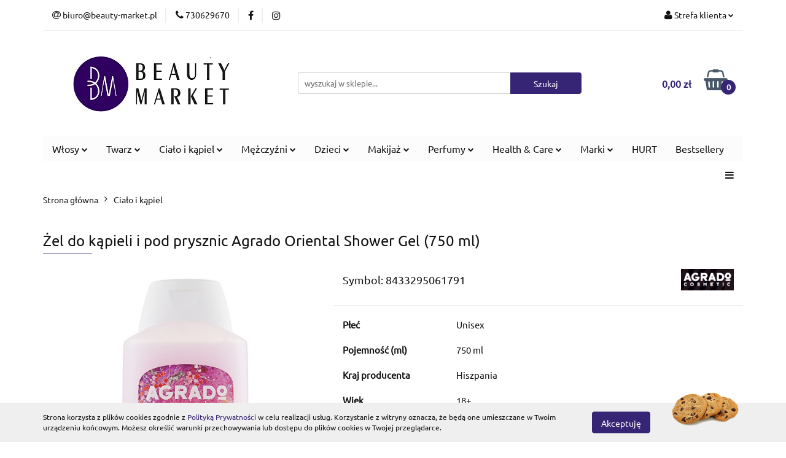

--- FILE ---
content_type: text/html; charset=utf-8
request_url: https://beauty-market.pl/Zel-do-kapieli-i-pod-prysznic-Agrado-Oriental-Shower-Gel-750-ml-p529
body_size: 27600
content:
<!DOCTYPE html>
<html lang="pl" currency="PLN"  class=" ">
	<head>
		<meta http-equiv="Content-Type" content="text/html; charset=UTF-8" />
		<meta name="description" content="Żel do kąpieli i pod prysznic Agrado Oriental Shower Gel (750 ml) OPIS PRODUKTU Nowa linia AGRADO ŻELE ŚWIATA składa się z produktów zaprojektowanych tak, aby przenosić wrażenia z podróży dookoła świata pod prysznic i tworzyć wyjątkowe doznania. Z orienta">
		<meta name="keywords" content="Żel,do,kąpieli,pod,prysznic,Agrado,Oriental,Shower,Gel,ml,OPIS,PRODUKTU,Nowa,linia,AGRADO,ŻELE,ŚWIATA,składa,się,produktów,zaprojektowanych,tak,aby,przenosić,wrażenia,podróży,dookoła,świata,tworzyć,wyjątkowe,doznania,orientalnym,żelem,przenosimy,Azji,kied">
					<meta name="generator" content="Sky-Shop">
						<meta name="author" content="Beauty Market - działa na oprogramowaniu sklepów internetowych Sky-Shop.pl">
		<meta name="viewport" content="width=device-width, initial-scale=1.0">
		<meta name="skin_id" content="universal">
		<meta property="og:title" content="Żel do kąpieli i pod prysznic Agrado Oriental Shower Gel (750 ml) &gt; AGRADO">
		<meta property="og:description" content="Żel do kąpieli i pod prysznic Agrado Oriental Shower Gel (750 ml) OPIS PRODUKTU Nowa linia AGRADO ŻELE ŚWIATA składa się z produktów zaprojektowanych tak, aby przenosić wrażenia z podróży dookoła świata pod prysznic i tworzyć wyjątkowe doznania. Z orienta">
					<meta property="og:image" content="https://beauty-market.pl/images/ig733/0-1000/Zel-do-kapieli-i-pod-prysznic-Agrado-Oriental-Shower-Gel-750-ml_%5B863%5D_568.jpg">
			<meta property="og:image:type" content="image/jpeg">
			<meta property="og:image:width" content="568">
			<meta property="og:image:height" content="927">
			<link rel="image_src" href="https://beauty-market.pl/images/ig733/0-1000/Zel-do-kapieli-i-pod-prysznic-Agrado-Oriental-Shower-Gel-750-ml_%5B863%5D_568.jpg">
							<link rel="shortcut icon" href="/upload/ig733/favicon.png">
									<link rel="next" href="https://beauty-market.pl/Zel-do-kapieli-i-pod-prysznic-Agrado-Oriental-Shower-Gel-750-ml-p529/pa/2#scr">
							<link rel="canonical" href="https://beauty-market.pl/Zel-do-kapieli-i-pod-prysznic-Agrado-Oriental-Shower-Gel-750-ml-p529">
						<title>Żel do kąpieli i pod prysznic Agrado Oriental Shower Gel (750 ml) &gt; AGRADO</title>
		

				


    <script type="text/javascript">
        !function(f, b, e, v, n, t, s) {
            if (f.fbq) return;
            n = f.fbq = function() {
                n.callMethod ?
                    n.callMethod.apply(n, arguments) : n.queue.push(arguments)
            };
            if (!f._fbq) f._fbq = n;
            n.push = n;
            n.loaded = !0;
            n.version = '2.0';
            n.queue = [];
            t = b.createElement(e);
            t.async = !0;
            t.src = v;
            s = b.getElementsByTagName(e)[0];
            s.parentNode.insertBefore(t, s)
        }(window,
            document, 'script', 'https://connect.facebook.net/en_US/fbevents.js');
        fbq('init', '874639693455319');

				fbq('track', 'PageView', {}, { eventID: 'PageView.0419904001769458547' } );
				fbq('track', 'ViewContent', {"value":13.11,"currency":"PLN","content_ids":[529],"content_type":"product","content_name":"Żel do kąpieli i pod prysznic Agrado Oriental Shower Gel (750 ml)"}, { eventID: 'ViewContent.0419904001769458547' } );
		    </script>
    <noscript>
        <img height="1" width="1" src="https://www.facebook.com/tr?id=874639693455319&ev=&noscript=1">
    </noscript>

<!-- edrone -->



	
        <script async src="https://www.googletagmanager.com/gtag/js?id=G-RJHBCV1ZRZ"></script>
    <script>
        window.dataLayer = window.dataLayer || [];
        function gtag(){dataLayer.push(arguments);}
        gtag('js', new Date());

        gtag('config', 'G-RJHBCV1ZRZ');
    </script>
	


	<script>
		var GA_4_PRODUCTS_DATA =  [{"item_id":529,"item_brand":"AGRADO","item_category":"Cia\u0142o i k\u0105piel"}] ;
			</script>







		<script type="text/javascript">

			function imageLoaded(element, target = "prev") {
				let siblingElement;
				if (target === "prev") {
					siblingElement = element.previousElementSibling;
				} else if (target === "link") {
					siblingElement = element.parentElement.previousElementSibling;
				}
				if (siblingElement && (siblingElement.classList.contains("fa") || siblingElement.classList.contains("icon-refresh"))) {
					siblingElement.style.display = "none";
				}
			}
			</script>

        
		<link rel="stylesheet" href="/view/new/userContent/ig733/style.css?v=367">
		<meta name="facebook-domain-verification" content="76u9q7evanlfainipjm4o2dwhr9252">
		
		<script src="/view/new/scheme/public/_common/js/libs/promise/promise.min.js"></script>
		<script src="/view/new/scheme/public/_common/js/libs/jquery/jquery.min.js"></script>
		<script src="/view/new/scheme/public/_common/js/libs/angularjs/angularjs.min.js"></script>
	</head>
	<body 		  data-coupon-codes-active="1"
		  data-free-delivery-info-active="1"
		  data-generate-pdf-config="PRODUCT_AND_CART"
		  data-hide-price="0"
		  data-is-user-logged-id="0"
		  data-loyalty-points-active="0"
		  data-cart-simple-info-quantity="0"
		  data-cart-simple-info-price="0,00 zł"
		  data-base="PLN"
		  data-used="PLN|zł"
		  data-rates="'PLN':1"
		  data-decimal-hide="0"
		  data-decimal=","
		  data-thousand=" "
		   data-js-hash="8ddeb2b1bf"		  data-gtag-events="true" data-gtag-id="G-RJHBCV1ZRZ"		  		  class="		  		  		  		  "
		  		  		  		  		  data-hurt-price-type=""
		  data-hurt-price-text=""
		  		  data-tax="23"
	>
		
		
					
<!-- Google Tag Manager (noscript) -->
<noscript>
    <iframe src="https://www.googletagmanager.com/ns.html?id=G-RJHBCV1ZRZ"
                  height="0" width="0" style="display:none;visibility:hidden"></iframe>
</noscript>
<!-- End Google Tag Manager (noscript) -->
		


<div id="aria-live" role="alert" aria-live="assertive" class="sr-only">&nbsp;</div>
<main class="skyshop-container" data-ng-app="SkyShopModule">
		

<div data-ng-controller="CartCtrl" data-ng-init="init({type: 'QUICK_CART', turnOffSales: 0})">
		
<md-sidenav ng-cloak md-component-id="mobile-cart" class="md-sidenav-right position-fixed" sidenav-swipe>
    <md-content layout-padding="">
        <div class="dropdown dropdown-quick-cart">
            
  <ul data-ng-if="data.cartSelected || data.hidePrice" class="quick-cart-products-wrapper products">
    <li data-ng-if="!data.cartSelected.items.length" class="quick-cart-empty-wrapper">
      <div class="quick-cart-empty-title">
        Koszyk jest pusty
      </div>
    </li>
    <li data-ng-if="data.cartSelected.items.length && item.type !== 'GRATIS_PRODUCT'" class="quick-cart-products__item" data-nosnippet data-ng-repeat="item in data.cartSelected.items track by item.id">
      <div class="container-fluid">
        <div class="row product">
          <div>
            <button data-ng-click="openProductPage(item.product)" data-ng-disabled="isApiPending">
              <img class="product-image"
                   data-ng-srcset="[{[item.product.photo.url]}] 125w"
                   sizes="(max-width: 1200px) 125px, 125px"
                   data-ng-src="[{[item.product.photo.url]}]"
                   alt="[{[item.product.name]}]"/>
            </button>
          </div>
          <div>
            <button data-ng-click="openProductPage(item.product)" data-ng-disabled="isApiPending">
              <span class="product-name" data-ng-bind="item.product.name"></span>
            </button>
            <span class="product-total">
            <span data-ng-bind="item.quantity"></span> x <span data-ng-bind-html="item.unitPriceSummary | priceFormat:''"></span>
          </span>
          </div>
          <div>
            <i class="close-shape"
               is-disabled="isApiPending"
               remove-list-item
               parent-selector-to-remove="'li'"
               collapse-animation="true"
               click="deleteCartItem(item.id)"></i>
          </div>
        </div>
      </div>
    </li>
  </ul>
  <div data-ng-if="data.cartSelected || data.hidePrice" class="quick-cart-products-actions">
    <div class="quick-cart-products-actions__summary">
      <div data-ng-if="cartFinalDiscountByFreeDelivery() || (data.cartFreeDelivery && data.cartFreeDelivery.status !== data.cartFreeDeliveryStatuses.NOT_AVAILABLE)" class="quick-cart-products-actions__summary-delivery">
        <div data-ng-if="!cartFinalDiscountByFreeDelivery()  && data.cartFreeDelivery.missingAmount > 0" class="summary-element cart-is-free-shipment">
          <span>Do bezpłatnej dostawy brakuje</span>
          <span data-ng-bind-html="data.cartFreeDelivery | priceFormat: ''">-,--</span>
        </div>
        <div data-ng-if="cartFinalDiscountByFreeDelivery() || data.cartFreeDelivery.missingAmount <= 0" class="summary-element free-shipment-wrapper">
          <i class="fa fa-truck"></i>
          <span class="value-upper free-shipment-info">Darmowa dostawa!</span>
        </div>
        <div>
        </div>
      </div>

      <div class="quick-cart-products-actions__summary-total-price">
        <span>Suma </span>
        <span data-ng-if="!data.hidePrice" class="value" data-ng-bind-html="data.cartSelected.priceSummary | priceFormat:'':true">0,00 zł</span>
        <span data-ng-if="data.hidePrice" class="hide-price-text"></span>
      </div>
            <div class="quick-cart-products-actions__summary-discount-info" data-ng-if="data.cartSelected.priceSummary.final.gross != data.cartSelected.priceSummary.base.gross">
        <small>Cena uwzględnia rabaty</small>
      </div>
    </div>
    <button data-ng-disabled="isApiPending" type="button" class="btn btn-primary btn-block" data-ng-click="goToCart()">
      Realizuj zamówienie
    </button>
  </div>
  <!--googleon: all-->
        </div>
    </md-content>
</md-sidenav>		<header id="header" class="mod-header-3 ">
				
<section class="cookies hidden bottom">
  <div class="container">
    <div class="row">
      <div class="col-xs-8">
        <span>Strona korzysta z plików cookies zgodnie z <a href="/news/n/134/Polityka-cookies">Polityką Prywatności</a> w celu realizacji usług. Korzystanie z witryny oznacza, że będą one umieszczane w Twoim urządzeniu końcowym. Możesz określić warunki przechowywania lub dostępu do plików cookies w Twojej przeglądarce.</span>
      </div>
      <div class="col-xs-4">
        <button type="button" class="btn btn-primary core_acceptCookies">Akceptuję</button>
        <div class="cookie-bg-block" style="background-image: url('/view/new/scheme/public/_common/img/cookies.png')"></div>
      </div>
    </div>
  </div>
</section>
				
<section class="mobile-search">
  <span class="title">Szukaj</span>
  <i class="close-shape"></i>
    <form method="GET" action="/category/#top">
      <div class="row">
        <div class="mobile-search-input-wrapper clearbox">
          <input class="input-field " type="text" name="q" product-per-page="4" value="" placeholder="wyszukaj w sklepie..." autocomplete="off"  />
          <i class="clearbox_button"></i>
                  </div>
        <div class="mobile-search-btn-wrapper">
          <input type="submit" value="Szukaj" class="btn btn-primary btn-block">
        </div>
      </div>
          </form>
</section>
		<div class="header_inner_wrapper">
			
			<section class="top_bar">
				<div class="sky-container">
					<div class="top_bar_inner_wrapper">
						<div class="top_bar_item left">
							
<div class="top_bar_item_list_wrapper">
  <ul class="top_bar_item_list">
        <li data-type="email" class="top_bar_item_list_item hidden-on-mobile" id="top_bar_item_list_item_email">
                  <a href="mailto:biuro@beauty-market.pl">
            <div class="top_bar_item_list_item_icon" id="top_bar_item_list_item_email_icon">
              <span class="helper-icon">
                <i class="fa fa-at"></i>
              </span>
            </div>
            <span class="helper-text">
              biuro@beauty-market.pl
            </span>
          </a>
                  </li>
              <li data-type="phone" class="top_bar_item_list_item hidden-on-mobile" id="top_bar_item_list_item_phone">
                      <a href="tel:730629670">
              <div class="top_bar_item_list_item_icon" id="top_bar_item_list_item_phone_icon">
                <span class="helper-icon">
                  <i class="fa fa-phone"></i>
                </span>
              </div>
              <span class="helper-text">
                730629670
              </span>
            </a>
                </li>
                      <li data-type="social-sm_facebook" class="top_bar_item_list_item top_bar_item_list_item_social_media hidden-on-mobile" ng-non-bindable>
            <a href="https://www.facebook.com/profile.php?id=100085268288758" rel="nofollow" target="_blank">
                <div class="top_bar_item_list_item_social_media">
                                    <span class="top_bar_item_list_item_social_media_icon" id="top_bar_item_list_item_social_media_icon_fb">
                    <i class="fa fa-facebook"></i>
                  </span>
                                  </div>
            </a>
        </li>
                        <li data-type="social-sm_instagram" class="top_bar_item_list_item top_bar_item_list_item_social_media hidden-on-mobile" ng-non-bindable>
            <a href="https://www.instagram.com/beauty_market.pl/" rel="nofollow" target="_blank">
                <div class="top_bar_item_list_item_social_media">
                                    <span class="top_bar_item_list_item_social_media_icon" id="top_bar_item_list_item_social_media_icon_ig">
                    <i class="fa fa-instagram"></i>
                  </span>
                                  </div>
            </a>
        </li>
                                                                                                                                  <li id="mobile-open-contact" class="top_bar_item_list_item top_bar_item_list_item_contact hidden-on-desktop">
          <a href="#">
            <div class="top_bar_item_list_item_item_social_envelope_icon">
              <span class="helper-icon">
                <i class="fa fa-envelope"></i>
              </span>
              <span class="helper-arrow">
                <i class="fa fa-chevron-down"></i>
              </span>
            </div>
          </a>
      </li>
      </ul>
</div>						</div>
						<div class="top_bar_item right">
							
<div class="top_bar_item_list_wrapper">
    <ul class="top_bar_item_list">
                        <li class="top_bar_item_list_item user-menu">
            
  <div class="header_top_bar_social_user_icon">
    <span class="helper-icon">
      <i class="fa fa-user"></i>
    </span>
          <span class="hidden-on-mobile">
        Strefa klienta
      </span>
      <span class="helper-arrow">
        <i class="fa fa-chevron-down"></i>      </span> 
  </div>
  <div class="dropdown">
    <ul>
      <li>
        <a href="/login/">Zaloguj się</a>
      </li>
      <li>
        <a href="/register/">Zarejestruj się</a>
      </li>
            <li>
        <a href="/ticket/add/" rel="nofollow">Dodaj zgłoszenie</a>
      </li>
          </ul>
  </div>
        </li>
                    <li  data-ng-click="openMobileCart($event)" data-ng-mouseenter="loadMobileCart()" class="top_bar_item_list_item quick-cart  hidden-on-desktop ">
                <div class="top_bar_item_list_item_cart_icon">
                    <span class="helper-icon">
                        <i class="fa fa-shopping-basket"></i>
                    </span>
                    <span class="helper-text">
                        Koszyk
                    </span>
                    <span class="helper-text-amount">
                        <span class="helper-cart-left-bracket">(</span>
                        <span data-ng-bind="data.cartAmount">0</span>
                        <span class="helper-cart-right-bracket">)</span>
                    </span>
                    <span class="helper-arrow">
                        <i class="fa fa-chevron-down"></i>
                    </span>
                </div>
                                <div data-ng-if="data.initCartAmount" class="dropdown dropdown-quick-cart">
                    
  <ul data-ng-if="data.cartSelected || data.hidePrice" class="quick-cart-products-wrapper products">
    <li data-ng-if="!data.cartSelected.items.length" class="quick-cart-empty-wrapper">
      <div class="quick-cart-empty-title">
        Koszyk jest pusty
      </div>
    </li>
    <li data-ng-if="data.cartSelected.items.length && item.type !== 'GRATIS_PRODUCT'" class="quick-cart-products__item" data-nosnippet data-ng-repeat="item in data.cartSelected.items track by item.id">
      <div class="container-fluid">
        <div class="row product">
          <div>
            <button data-ng-click="openProductPage(item.product)" data-ng-disabled="isApiPending">
              <img class="product-image"
                   data-ng-srcset="[{[item.product.photo.url]}] 125w"
                   sizes="(max-width: 1200px) 125px, 125px"
                   data-ng-src="[{[item.product.photo.url]}]"
                   alt="[{[item.product.name]}]"/>
            </button>
          </div>
          <div>
            <button data-ng-click="openProductPage(item.product)" data-ng-disabled="isApiPending">
              <span class="product-name" data-ng-bind="item.product.name"></span>
            </button>
            <span class="product-total">
            <span data-ng-bind="item.quantity"></span> x <span data-ng-bind-html="item.unitPriceSummary | priceFormat:''"></span>
          </span>
          </div>
          <div>
            <i class="close-shape"
               is-disabled="isApiPending"
               remove-list-item
               parent-selector-to-remove="'li'"
               collapse-animation="true"
               click="deleteCartItem(item.id)"></i>
          </div>
        </div>
      </div>
    </li>
  </ul>
  <div data-ng-if="data.cartSelected || data.hidePrice" class="quick-cart-products-actions">
    <div class="quick-cart-products-actions__summary">
      <div data-ng-if="cartFinalDiscountByFreeDelivery() || (data.cartFreeDelivery && data.cartFreeDelivery.status !== data.cartFreeDeliveryStatuses.NOT_AVAILABLE)" class="quick-cart-products-actions__summary-delivery">
        <div data-ng-if="!cartFinalDiscountByFreeDelivery()  && data.cartFreeDelivery.missingAmount > 0" class="summary-element cart-is-free-shipment">
          <span>Do bezpłatnej dostawy brakuje</span>
          <span data-ng-bind-html="data.cartFreeDelivery | priceFormat: ''">-,--</span>
        </div>
        <div data-ng-if="cartFinalDiscountByFreeDelivery() || data.cartFreeDelivery.missingAmount <= 0" class="summary-element free-shipment-wrapper">
          <i class="fa fa-truck"></i>
          <span class="value-upper free-shipment-info">Darmowa dostawa!</span>
        </div>
        <div>
        </div>
      </div>

      <div class="quick-cart-products-actions__summary-total-price">
        <span>Suma </span>
        <span data-ng-if="!data.hidePrice" class="value" data-ng-bind-html="data.cartSelected.priceSummary | priceFormat:'':true">0,00 zł</span>
        <span data-ng-if="data.hidePrice" class="hide-price-text"></span>
      </div>
            <div class="quick-cart-products-actions__summary-discount-info" data-ng-if="data.cartSelected.priceSummary.final.gross != data.cartSelected.priceSummary.base.gross">
        <small>Cena uwzględnia rabaty</small>
      </div>
    </div>
    <button data-ng-disabled="isApiPending" type="button" class="btn btn-primary btn-block" data-ng-click="goToCart()">
      Realizuj zamówienie
    </button>
  </div>
  <!--googleon: all-->
                </div>
                            </li>
            </ul>
</div>
						</div>
					</div>
				</div>
			</section>
			<section class="header_middle_content">
				<div class="sky-container">
					<div class="header_middle_content_inner_wrapper">
						<a href="/" class="header_middle_content_logo">
							<img src="/upload/ig733/logos//Beauty-Market-Logo_page-0002%282%29.jpg" data-src-old-browser="" alt=" Beauty Market " />
						</a>
						<ul class="mobile-actions">
							<li id="mobile-open-search">
								<i class="fa fa-search"></i>
							</li>
							<li id="mobile-open-menu">
								<i class="fa fa-bars"></i>
							</li>
						</ul>
						<div class="header_middle_content_searchbox search-box ">
							<form method="GET" action="/category/#top">
								<div class="header_middle_content_searchbox_input_wrapper">
									<input cy-data="headerSearch" class="input-field " type="text" name="q" value="" placeholder="wyszukaj w sklepie..." autocomplete="off"  />
																	</div>
								<div class="header_middle_content_searchbox_button_wrapper">
									<input type="submit" value="Szukaj" class="btn btn-primary btn-block">
																	</div>
							</form>
						</div>
												
<div cy-data="headerCart" class="header_middle_content_quick_cart_wrapper quick-cart">
  <a data-ng-click="openMobileCart($event)" data-ng-mouseenter="loadMobileCart()" href="/cart/" class="header_middle_content_quick_cart" rel="nofollow">
    <div class="header_middle_content_quick_cart_price price"><span data-ng-bind-html="data.cartPriceSummary | priceFormat:'':false:'final':'0,00 zł'">0,00 zł</span></div>
    <i class="fa fa-shopping-basket"></i>
    <div class="header_middle_content_quick_cart_counter counter"><span data-ng-bind="data.cartAmount">0</span></div>
  </a>
    <div ng-cloak data-ng-if="data.initCartAmount" class="dropdown dropdown-quick-cart">
    
  <ul data-ng-if="data.cartSelected || data.hidePrice" class="quick-cart-products-wrapper products">
    <li data-ng-if="!data.cartSelected.items.length" class="quick-cart-empty-wrapper">
      <div class="quick-cart-empty-title">
        Koszyk jest pusty
      </div>
    </li>
    <li data-ng-if="data.cartSelected.items.length && item.type !== 'GRATIS_PRODUCT'" class="quick-cart-products__item" data-nosnippet data-ng-repeat="item in data.cartSelected.items track by item.id">
      <div class="container-fluid">
        <div class="row product">
          <div>
            <button data-ng-click="openProductPage(item.product)" data-ng-disabled="isApiPending">
              <img class="product-image"
                   data-ng-srcset="[{[item.product.photo.url]}] 125w"
                   sizes="(max-width: 1200px) 125px, 125px"
                   data-ng-src="[{[item.product.photo.url]}]"
                   alt="[{[item.product.name]}]"/>
            </button>
          </div>
          <div>
            <button data-ng-click="openProductPage(item.product)" data-ng-disabled="isApiPending">
              <span class="product-name" data-ng-bind="item.product.name"></span>
            </button>
            <span class="product-total">
            <span data-ng-bind="item.quantity"></span> x <span data-ng-bind-html="item.unitPriceSummary | priceFormat:''"></span>
          </span>
          </div>
          <div>
            <i class="close-shape"
               is-disabled="isApiPending"
               remove-list-item
               parent-selector-to-remove="'li'"
               collapse-animation="true"
               click="deleteCartItem(item.id)"></i>
          </div>
        </div>
      </div>
    </li>
  </ul>
  <div data-ng-if="data.cartSelected || data.hidePrice" class="quick-cart-products-actions">
    <div class="quick-cart-products-actions__summary">
      <div data-ng-if="cartFinalDiscountByFreeDelivery() || (data.cartFreeDelivery && data.cartFreeDelivery.status !== data.cartFreeDeliveryStatuses.NOT_AVAILABLE)" class="quick-cart-products-actions__summary-delivery">
        <div data-ng-if="!cartFinalDiscountByFreeDelivery()  && data.cartFreeDelivery.missingAmount > 0" class="summary-element cart-is-free-shipment">
          <span>Do bezpłatnej dostawy brakuje</span>
          <span data-ng-bind-html="data.cartFreeDelivery | priceFormat: ''">-,--</span>
        </div>
        <div data-ng-if="cartFinalDiscountByFreeDelivery() || data.cartFreeDelivery.missingAmount <= 0" class="summary-element free-shipment-wrapper">
          <i class="fa fa-truck"></i>
          <span class="value-upper free-shipment-info">Darmowa dostawa!</span>
        </div>
        <div>
        </div>
      </div>

      <div class="quick-cart-products-actions__summary-total-price">
        <span>Suma </span>
        <span data-ng-if="!data.hidePrice" class="value" data-ng-bind-html="data.cartSelected.priceSummary | priceFormat:'':true">0,00 zł</span>
        <span data-ng-if="data.hidePrice" class="hide-price-text"></span>
      </div>
            <div class="quick-cart-products-actions__summary-discount-info" data-ng-if="data.cartSelected.priceSummary.final.gross != data.cartSelected.priceSummary.base.gross">
        <small>Cena uwzględnia rabaty</small>
      </div>
    </div>
    <button data-ng-disabled="isApiPending" type="button" class="btn btn-primary btn-block" data-ng-click="goToCart()">
      Realizuj zamówienie
    </button>
  </div>
  <!--googleon: all-->
  </div>
  
</div>											</div>
				</div>
			</section>
			<section class="menu-wrapper">
				<div class="sky-container">
					<div class="menu menu-calculate smart-menu" data-action="inline">
						<ul class="header_bottom_content_list">
							
    <li class="header_bottom_content_list_item full-width ">
              <a class="header_bottom_content_list_item_anchor">
              Włosy
        <span class="helper-arrow">
          <i class="fa fa-chevron-down"></i>
        </span>
      </a>
      <div class="dropdown">
        <div class="row">
                                                    <div class="col-xs-12 col-sm-4 col-md-3">
                  <div class="cat-title ">
                    <a href="/Szampony-do-wlosow-c8">Szampony do włosów</a>
                  </div>
                                  </div>
                                                        <div class="col-xs-12 col-sm-4 col-md-3">
                  <div class="cat-title ">
                    <a href="/Odzywki-i-balsamy-do-wlosow-c7">Odżywki i balsamy do włosów</a>
                  </div>
                                  </div>
                                                        <div class="col-xs-12 col-sm-4 col-md-3">
                  <div class="cat-title ">
                    <a href="/Ampulki-do-wlosow-c79">Ampułki do włosów</a>
                  </div>
                                  </div>
                                                        <div class="col-xs-12 col-sm-4 col-md-3">
                  <div class="cat-title ">
                    <a href="/Maski-do-wlosow-c80">Maski do włosów</a>
                  </div>
                                  </div>
                                                        <div class="col-xs-12 col-sm-4 col-md-3">
                  <div class="cat-title ">
                    <a href="/Serum-i-fluidy-do-wlosow-c89">Serum i fluidy do włosów</a>
                  </div>
                                  </div>
                                                        <div class="col-xs-12 col-sm-4 col-md-3">
                  <div class="cat-title ">
                    <a href="/Scrub-do-skory-glowy-c23">Scrub do skóry głowy</a>
                  </div>
                                  </div>
                                                        <div class="col-xs-12 col-sm-4 col-md-3">
                  <div class="cat-title ">
                    <a href="/Koloryzacja-wlosow-c90">Koloryzacja włosów</a>
                  </div>
                                  </div>
                                                        <div class="col-xs-12 col-sm-4 col-md-3">
                  <div class="cat-title ">
                    <a href="/Eliksiry-i-olejki-do-wlosow-c94">Eliksiry i olejki do włosów</a>
                  </div>
                                  </div>
                                                        <div class="col-xs-12 col-sm-4 col-md-3">
                  <div class="cat-title ">
                    <a href="/Spray-do-wlosow-c97">Spray do włosów</a>
                  </div>
                                  </div>
                                                        <div class="col-xs-12 col-sm-4 col-md-3">
                  <div class="cat-title ">
                    <a href="/Booster-do-wlosow-c119">Booster do włosów</a>
                  </div>
                                  </div>
                                                        <div class="col-xs-12 col-sm-4 col-md-3">
                  <div class="cat-title ">
                    <a href="/Kremy-do-wlosow-c146">Kremy do włosów</a>
                  </div>
                                  </div>
                                            </div>
      </div>
    </li>
        
    <li class="header_bottom_content_list_item full-width ">
              <a class="header_bottom_content_list_item_anchor">
              Twarz
        <span class="helper-arrow">
          <i class="fa fa-chevron-down"></i>
        </span>
      </a>
      <div class="dropdown">
        <div class="row">
                                                    <div class="col-xs-12 col-sm-4 col-md-3">
                  <div class="cat-title ">
                    <a href="/Olejki-do-twarzy-c40">Olejki do twarzy</a>
                  </div>
                                  </div>
                                                        <div class="col-xs-12 col-sm-4 col-md-3">
                  <div class="cat-title ">
                    <a href="/Kremy-do-twarzy-c45">Kremy do twarzy</a>
                  </div>
                                  </div>
                                                        <div class="col-xs-12 col-sm-4 col-md-3">
                  <div class="cat-title ">
                    <a href="/Maseczki-do-twarzy-c49">Maseczki do twarzy</a>
                  </div>
                                  </div>
                                                        <div class="col-xs-12 col-sm-4 col-md-3">
                  <div class="cat-title more">
                    <a href="/Pielegnacja-oczu-c50">Pielęgnacja oczu</a>
                  </div>
                                      <ul class="header_bottom_content_list_dropdown">
                                              <li class="header_bottom_content_list_dropdown_item">
                          <a href="/Emulsje-do-skory-wokol-oczu-c52">Emulsje do skóry wokół oczu</a>
                        </li>
                                              <li class="header_bottom_content_list_dropdown_item">
                          <a href="/Zel-do-powiek-c59">Żel do powiek</a>
                        </li>
                                              <li class="header_bottom_content_list_dropdown_item">
                          <a href="/Serum-pod-oczy-c83">Serum pod oczy</a>
                        </li>
                                              <li class="header_bottom_content_list_dropdown_item">
                          <a href="/Kremy-pod-oczy-c106">Kremy pod oczy</a>
                        </li>
                                              <li class="header_bottom_content_list_dropdown_item">
                          <a href="/Platki-pod-oczy-c120">Płatki pod oczy</a>
                        </li>
                                              <li class="header_bottom_content_list_dropdown_item">
                          <a href="/Olejki-do-brwi-c140">Olejki do brwi</a>
                        </li>
                                          </ul>
                                  </div>
                                                        <div class="col-xs-12 col-sm-4 col-md-3">
                  <div class="cat-title ">
                    <a href="/Serum-eliksiry-peeling-do-twarzy-c71">Serum, eliksiry, peeling do twarzy</a>
                  </div>
                                  </div>
                                                        <div class="col-xs-12 col-sm-4 col-md-3">
                  <div class="cat-title more">
                    <a href="/OczyszczanieDemakijaz-c65">Oczyszczanie&amp;Demakijaż</a>
                  </div>
                                      <ul class="header_bottom_content_list_dropdown">
                                              <li class="header_bottom_content_list_dropdown_item">
                          <a href="/Mleczko-do-twarzy-c66">Mleczko do twarzy</a>
                        </li>
                                              <li class="header_bottom_content_list_dropdown_item">
                          <a href="/Zele-do-twarzy-c67">Żele do twarzy</a>
                        </li>
                                              <li class="header_bottom_content_list_dropdown_item">
                          <a href="/Plyn-micelarny-c69">Płyn micelarny</a>
                        </li>
                                              <li class="header_bottom_content_list_dropdown_item">
                          <a href="/Toniki-do-twarzy-c93">Toniki do twarzy</a>
                        </li>
                                              <li class="header_bottom_content_list_dropdown_item">
                          <a href="/Pianki-do-twarzy-c96">Pianki do twarzy</a>
                        </li>
                                              <li class="header_bottom_content_list_dropdown_item">
                          <a href="/Plyny-do-demakijazu-c99">Płyny do demakijażu</a>
                        </li>
                                              <li class="header_bottom_content_list_dropdown_item">
                          <a href="/Olejki-hydrofilowe-c122">Olejki hydrofilowe</a>
                        </li>
                                          </ul>
                                  </div>
                                                        <div class="col-xs-12 col-sm-4 col-md-3">
                  <div class="cat-title ">
                    <a href="/Fluid-do-twarzy-c78">Fluid do twarzy</a>
                  </div>
                                  </div>
                                                        <div class="col-xs-12 col-sm-4 col-md-3">
                  <div class="cat-title ">
                    <a href="/Gabka-do-demakijazu-c35">Gąbka do demakijażu</a>
                  </div>
                                  </div>
                                                        <div class="col-xs-12 col-sm-4 col-md-3">
                  <div class="cat-title more">
                    <a href="/Pielegnacja-ust-c110">Pielęgnacja ust</a>
                  </div>
                                      <ul class="header_bottom_content_list_dropdown">
                                              <li class="header_bottom_content_list_dropdown_item">
                          <a href="/Balsamy-do-ust-c111">Balsamy do ust</a>
                        </li>
                                              <li class="header_bottom_content_list_dropdown_item">
                          <a href="/Peeling-do-ust-c138">Peeling do ust</a>
                        </li>
                                              <li class="header_bottom_content_list_dropdown_item">
                          <a href="/Kremy-do-ust-c139">Kremy do ust</a>
                        </li>
                                          </ul>
                                  </div>
                                            </div>
      </div>
    </li>
        
    <li class="header_bottom_content_list_item full-width ">
              <a class="header_bottom_content_list_item_anchor" >
              Ciało i kąpiel
        <span class="helper-arrow">
          <i class="fa fa-chevron-down"></i>
        </span>
      </a>
      <div class="dropdown">
        <div class="row">
                                                    <div class="col-xs-12 col-sm-4 col-md-3">
                  <div class="cat-title ">
                    <a href="/Kremy-mleczka-lotiony-i-masla-do-ciala-c25">Kremy, mleczka, lotiony i masła do ciała</a>
                  </div>
                                  </div>
                                                        <div class="col-xs-12 col-sm-4 col-md-3">
                  <div class="cat-title ">
                    <a href="/Scruby-i-peelingi-do-ciala-c26">Scruby i peelingi do ciała</a>
                  </div>
                                  </div>
                                                        <div class="col-xs-12 col-sm-4 col-md-3">
                  <div class="cat-title more">
                    <a href="/Kapiel-i-prysznic-c27">Kąpiel i prysznic</a>
                  </div>
                                      <ul class="header_bottom_content_list_dropdown">
                                              <li class="header_bottom_content_list_dropdown_item">
                          <a href="/Kule-puder-do-kapieli-c28">Kule, puder do kąpieli</a>
                        </li>
                                              <li class="header_bottom_content_list_dropdown_item">
                          <a href="/Gabki-pod-prysznic-c30">Gąbki pod prysznic</a>
                        </li>
                                              <li class="header_bottom_content_list_dropdown_item">
                          <a href="/Sol-do-kapieli-c32">Sól do kąpieli</a>
                        </li>
                                              <li class="header_bottom_content_list_dropdown_item">
                          <a href="/Kremy-i-zele-pod-prysznic-c41">Kremy i żele pod prysznic</a>
                        </li>
                                              <li class="header_bottom_content_list_dropdown_item">
                          <a href="/Higiena-intymna-c87">Higiena intymna</a>
                        </li>
                                              <li class="header_bottom_content_list_dropdown_item">
                          <a href="/Plyny-do-kapieli-c116">Płyny do kąpieli</a>
                        </li>
                                              <li class="header_bottom_content_list_dropdown_item">
                          <a href="/Olejki-do-kapieli-c145">Olejki do kąpieli</a>
                        </li>
                                          </ul>
                                  </div>
                                                        <div class="col-xs-12 col-sm-4 col-md-3">
                  <div class="cat-title more">
                    <a href="/Pielegnacja-rak-c56">Pielęgnacja rąk</a>
                  </div>
                                      <ul class="header_bottom_content_list_dropdown">
                                              <li class="header_bottom_content_list_dropdown_item">
                          <a href="/Kremy-do-rak-c57">Kremy do rąk</a>
                        </li>
                                              <li class="header_bottom_content_list_dropdown_item">
                          <a href="/Masla-do-rak-c58">Masła do rąk</a>
                        </li>
                                              <li class="header_bottom_content_list_dropdown_item">
                          <a href="/Pielegnacja-skorek-i-paznokci-c62">Pielęgnacja skórek i paznokci</a>
                        </li>
                                              <li class="header_bottom_content_list_dropdown_item">
                          <a href="/Lakier-do-paznokci-c177">Lakier do paznokci</a>
                        </li>
                                          </ul>
                                  </div>
                                                        <div class="col-xs-12 col-sm-4 col-md-3">
                  <div class="cat-title ">
                    <a href="/Mgielki-do-ciala-c81">Mgiełki do ciała</a>
                  </div>
                                  </div>
                                                        <div class="col-xs-12 col-sm-4 col-md-3">
                  <div class="cat-title ">
                    <a href="/Ochrona-przeciwsloneczna-c92">Ochrona przeciwsłoneczna</a>
                  </div>
                                  </div>
                                                        <div class="col-xs-12 col-sm-4 col-md-3">
                  <div class="cat-title ">
                    <a href="/Pielengacja-nog-c102">Pielęngacja nog</a>
                  </div>
                                  </div>
                                                        <div class="col-xs-12 col-sm-4 col-md-3">
                  <div class="cat-title ">
                    <a href="/Spray-do-ciala-c105">Spray do ciała</a>
                  </div>
                                  </div>
                                                        <div class="col-xs-12 col-sm-4 col-md-3">
                  <div class="cat-title ">
                    <a href="/Body-wrapping-c108">Body wrapping</a>
                  </div>
                                  </div>
                                                        <div class="col-xs-12 col-sm-4 col-md-3">
                  <div class="cat-title ">
                    <a href="/Pasty-zele-i-proszki-do-zebow-c112">Pasty, żele i proszki do zębów</a>
                  </div>
                                  </div>
                                                        <div class="col-xs-12 col-sm-4 col-md-3">
                  <div class="cat-title ">
                    <a href="/Plyny-do-plukania-jamy-ustnej-c113">Płyny do płukania jamy ustnej</a>
                  </div>
                                  </div>
                                                        <div class="col-xs-12 col-sm-4 col-md-3">
                  <div class="cat-title ">
                    <a href="/Mydla-c115">Mydła</a>
                  </div>
                                  </div>
                                                        <div class="col-xs-12 col-sm-4 col-md-3">
                  <div class="cat-title ">
                    <a href="/Szczoteczki-do-zebow-c144">Szczoteczki do zębów</a>
                  </div>
                                  </div>
                                                        <div class="col-xs-12 col-sm-4 col-md-3">
                  <div class="cat-title ">
                    <a href="/Dezodoranty-c162">Dezodoranty</a>
                  </div>
                                  </div>
                                                        <div class="col-xs-12 col-sm-4 col-md-3">
                  <div class="cat-title ">
                    <a href="/Srodek-dezynfekujacy-c173">Środek dezynfekujący</a>
                  </div>
                                  </div>
                                            </div>
      </div>
    </li>
        
    <li class="header_bottom_content_list_item full-width ">
              <a class="header_bottom_content_list_item_anchor">
              Mężczyźni
        <span class="helper-arrow">
          <i class="fa fa-chevron-down"></i>
        </span>
      </a>
      <div class="dropdown">
        <div class="row">
                                                    <div class="col-xs-12 col-sm-4 col-md-3">
                  <div class="cat-title ">
                    <a href="/Akcesoria-do-golenia-c19">Akcesoria do golenia</a>
                  </div>
                                  </div>
                                                        <div class="col-xs-12 col-sm-4 col-md-3">
                  <div class="cat-title ">
                    <a href="/Kosmetyki-do-brody-c34">Kosmetyki do brody</a>
                  </div>
                                  </div>
                                                        <div class="col-xs-12 col-sm-4 col-md-3">
                  <div class="cat-title ">
                    <a href="/Kremy-do-twarzy-c47">Kremy do twarzy</a>
                  </div>
                                  </div>
                                                        <div class="col-xs-12 col-sm-4 col-md-3">
                  <div class="cat-title ">
                    <a href="/Zele-pod-prysznic-c48">Żele pod prysznic</a>
                  </div>
                                  </div>
                                                        <div class="col-xs-12 col-sm-4 col-md-3">
                  <div class="cat-title ">
                    <a href="/Szampony-dla-mezczyzn-c117">Szampony dla mężczyzn</a>
                  </div>
                                  </div>
                                                        <div class="col-xs-12 col-sm-4 col-md-3">
                  <div class="cat-title ">
                    <a href="/Dezodoranty-dla-mezczyzn-c163">Dezodoranty dla mężczyzn</a>
                  </div>
                                  </div>
                                            </div>
      </div>
    </li>
        
    <li class="header_bottom_content_list_item full-width ">
              <a class="header_bottom_content_list_item_anchor" >
              Dzieci
        <span class="helper-arrow">
          <i class="fa fa-chevron-down"></i>
        </span>
      </a>
      <div class="dropdown">
        <div class="row">
                                                    <div class="col-xs-12 col-sm-4 col-md-3">
                  <div class="cat-title ">
                    <a href="/Zel-do-kapieli-i-pod-prysznic-dla-dzieci-c152">Żel do kąpieli i pod prysznic dla dzieci</a>
                  </div>
                                  </div>
                                                        <div class="col-xs-12 col-sm-4 col-md-3">
                  <div class="cat-title ">
                    <a href="/Szampony-dla-dzieci-c153">Szampony dla dzieci</a>
                  </div>
                                  </div>
                                                        <div class="col-xs-12 col-sm-4 col-md-3">
                  <div class="cat-title ">
                    <a href="/Kule-tabletki-oraz-puder-do-kapieli-c156">Kule, tabletki oraz puder do kąpieli</a>
                  </div>
                                  </div>
                                                        <div class="col-xs-12 col-sm-4 col-md-3">
                  <div class="cat-title ">
                    <a href="/Chusteczki-gabki-do-kapieli-pieluszki-c165">Chusteczki,gąbki do kąpieli,pieluszki</a>
                  </div>
                                  </div>
                                                        <div class="col-xs-12 col-sm-4 col-md-3">
                  <div class="cat-title ">
                    <a href="/Kremy-mleczka-i-lotiony-do-ciala-c168">Kremy, mleczka i lotiony do ciała</a>
                  </div>
                                  </div>
                                            </div>
      </div>
    </li>
        
    <li class="header_bottom_content_list_item full-width ">
              <a class="header_bottom_content_list_item_anchor">
              Makijaż
        <span class="helper-arrow">
          <i class="fa fa-chevron-down"></i>
        </span>
      </a>
      <div class="dropdown">
        <div class="row">
                                                    <div class="col-xs-12 col-sm-4 col-md-3">
                  <div class="cat-title ">
                    <a href="/Utrwalacze-do-makijazu-c95">Utrwalacze do makijażu</a>
                  </div>
                                  </div>
                                                        <div class="col-xs-12 col-sm-4 col-md-3">
                  <div class="cat-title more">
                    <a href="/Oczy-c124">Oczy</a>
                  </div>
                                      <ul class="header_bottom_content_list_dropdown">
                                              <li class="header_bottom_content_list_dropdown_item">
                          <a href="/Tusze-do-rzes-c125">Tusze do rzęs</a>
                        </li>
                                              <li class="header_bottom_content_list_dropdown_item">
                          <a href="/Eyelinery-c126">Eyelinery</a>
                        </li>
                                              <li class="header_bottom_content_list_dropdown_item">
                          <a href="/Kredki-do-oczu-c127">Kredki do oczu</a>
                        </li>
                                              <li class="header_bottom_content_list_dropdown_item">
                          <a href="/Kredki-do-brwi-c132">Kredki do brwi</a>
                        </li>
                                              <li class="header_bottom_content_list_dropdown_item">
                          <a href="/Flamastry-do-brwi-c133">Flamastry do brwi</a>
                        </li>
                                              <li class="header_bottom_content_list_dropdown_item">
                          <a href="/Tusze-do-brwi-c134">Tusze do brwi</a>
                        </li>
                                          </ul>
                                  </div>
                                                        <div class="col-xs-12 col-sm-4 col-md-3">
                  <div class="cat-title more">
                    <a href="/Twarz-c129">Twarz</a>
                  </div>
                                      <ul class="header_bottom_content_list_dropdown">
                                              <li class="header_bottom_content_list_dropdown_item">
                          <a href="/Palety-cieni-c130">Palety cieni</a>
                        </li>
                                              <li class="header_bottom_content_list_dropdown_item">
                          <a href="/Podklady-c174">Podkłady</a>
                        </li>
                                              <li class="header_bottom_content_list_dropdown_item">
                          <a href="/Cienie-do-powiek-c131">Cienie do powiek</a>
                        </li>
                                              <li class="header_bottom_content_list_dropdown_item">
                          <a href="/Puder-c137">Puder</a>
                        </li>
                                              <li class="header_bottom_content_list_dropdown_item">
                          <a href="/Primer-c175">Primer</a>
                        </li>
                                              <li class="header_bottom_content_list_dropdown_item">
                          <a href="/Korektory-do-twarzy-c147">Korektory do twarzy</a>
                        </li>
                                              <li class="header_bottom_content_list_dropdown_item">
                          <a href="/Roze-do-policzkow-c148">Róże do policzków</a>
                        </li>
                                              <li class="header_bottom_content_list_dropdown_item">
                          <a href="/Rozswietlacze-c149">Rozświetlacze</a>
                        </li>
                                          </ul>
                                  </div>
                                                        <div class="col-xs-12 col-sm-4 col-md-3">
                  <div class="cat-title more">
                    <a href="/Usta-c142">Usta</a>
                  </div>
                                      <ul class="header_bottom_content_list_dropdown">
                                              <li class="header_bottom_content_list_dropdown_item">
                          <a href="/Blyszczyki-do-ust-c143">Błyszczyki do ust</a>
                        </li>
                                              <li class="header_bottom_content_list_dropdown_item">
                          <a href="/Konturowki-do-ust-c150">Konturówki do ust</a>
                        </li>
                                              <li class="header_bottom_content_list_dropdown_item">
                          <a href="/Balsam-do-ust-c178">Balsam do ust</a>
                        </li>
                                              <li class="header_bottom_content_list_dropdown_item">
                          <a href="/Szminka-do-ust-c179">Szminka do ust</a>
                        </li>
                                          </ul>
                                  </div>
                                            </div>
      </div>
    </li>
        
    <li class="header_bottom_content_list_item full-width ">
              <a class="header_bottom_content_list_item_anchor">
              Perfumy
        <span class="helper-arrow">
          <i class="fa fa-chevron-down"></i>
        </span>
      </a>
      <div class="dropdown">
        <div class="row">
                                                    <div class="col-xs-12 col-sm-4 col-md-3">
                  <div class="cat-title ">
                    <a href="/Dzieci-c155">Dzieci</a>
                  </div>
                                  </div>
                                                        <div class="col-xs-12 col-sm-4 col-md-3">
                  <div class="cat-title ">
                    <a href="/Perfumy-dla-mezczyzn-c166">Perfumy dla mężczyzn</a>
                  </div>
                                  </div>
                                            </div>
      </div>
    </li>
        
    <li class="header_bottom_content_list_item full-width ">
              <a class="header_bottom_content_list_item_anchor">
              Health & Care
        <span class="helper-arrow">
          <i class="fa fa-chevron-down"></i>
        </span>
      </a>
      <div class="dropdown">
        <div class="row">
                                                    <div class="col-xs-12 col-sm-4 col-md-3">
                  <div class="cat-title ">
                    <a href="/Suplementy-diety-c159">Suplementy diety</a>
                  </div>
                                  </div>
                                            </div>
      </div>
    </li>
        
      
<li class="header_bottom_content_list_item full-width   many-rows-producers">
  <a class="header_bottom_content_list_item_anchor"   href="#" >
  Marki
  <span class="helper-arrow">
          <i class="fa fa-chevron-down"></i>
        </span>
  </a>
  <div class="dropdown">
    <div class="row">
            <div class=" col-sm-4 col-md-3  col-xs-12">
        <div class="cat-title producer-title">
          <a href="/7DAYS-GO-VEGAN/pr/22">7DAYS GO VEGAN</a>
        </div>
      </div>
            <div class=" col-sm-4 col-md-3  col-xs-12">
        <div class="cat-title producer-title">
          <a href="/AGRADO/pr/20">AGRADO</a>
        </div>
      </div>
            <div class=" col-sm-4 col-md-3  col-xs-12">
        <div class="cat-title producer-title">
          <a href="/AIR-VAL/pr/25">AIR-VAL</a>
        </div>
      </div>
            <div class=" col-sm-4 col-md-3  col-xs-12">
        <div class="cat-title producer-title">
          <a href="/AMALFI/pr/35">AMALFI</a>
        </div>
      </div>
            <div class=" col-sm-4 col-md-3  col-xs-12">
        <div class="cat-title producer-title">
          <a href="/Amalfi-dent/pr/34">Amalfi-dent</a>
        </div>
      </div>
            <div class=" col-sm-4 col-md-3  col-xs-12">
        <div class="cat-title producer-title">
          <a href="/b2Hair/pr/44">b2Hair</a>
        </div>
      </div>
            <div class=" col-sm-4 col-md-3  col-xs-12">
        <div class="cat-title producer-title">
          <a href="/Beauty-Jar/pr/14">Beauty Jar</a>
        </div>
      </div>
            <div class=" col-sm-4 col-md-3  col-xs-12">
        <div class="cat-title producer-title">
          <a href="/BellaOggi/pr/52">BellaOggi</a>
        </div>
      </div>
            <div class=" col-sm-4 col-md-3  col-xs-12">
        <div class="cat-title producer-title">
          <a href="/BIO2YOU/pr/19">BIO2YOU</a>
        </div>
      </div>
            <div class=" col-sm-4 col-md-3  col-xs-12">
        <div class="cat-title producer-title">
          <a href="/BOTANIC-LEAF/pr/39">BOTANIC LEAF</a>
        </div>
      </div>
            <div class=" col-sm-4 col-md-3  col-xs-12">
        <div class="cat-title producer-title">
          <a href="/BUBBLES/pr/50">BUBBLES</a>
        </div>
      </div>
            <div class=" col-sm-4 col-md-3  col-xs-12">
        <div class="cat-title producer-title">
          <a href="/CRAZE/pr/32">CRAZE</a>
        </div>
      </div>
            <div class=" col-sm-4 col-md-3  col-xs-12">
        <div class="cat-title producer-title">
          <a href="/DERMA-E/pr/54">DERMA E</a>
        </div>
      </div>
            <div class=" col-sm-4 col-md-3  col-xs-12">
        <div class="cat-title producer-title">
          <a href="/Dicora-Urban-Fit/pr/15">Dicora Urban Fit</a>
        </div>
      </div>
            <div class=" col-sm-4 col-md-3  col-xs-12">
        <div class="cat-title producer-title">
          <a href="/ECOLATIER/pr/38">ECOLATIER</a>
        </div>
      </div>
            <div class=" col-sm-4 col-md-3  col-xs-12">
        <div class="cat-title producer-title">
          <a href="/Esthetic-House/pr/33">Esthetic House</a>
        </div>
      </div>
            <div class=" col-sm-4 col-md-3  col-xs-12">
        <div class="cat-title producer-title">
          <a href="/FolkFlora/pr/49">Folk&Flora</a>
        </div>
      </div>
            <div class=" col-sm-4 col-md-3  col-xs-12">
        <div class="cat-title producer-title">
          <a href="/FRUI/pr/42">FRUI</a>
        </div>
      </div>
            <div class=" col-sm-4 col-md-3  col-xs-12">
        <div class="cat-title producer-title">
          <a href="/FUSHIMA-PIERROT/pr/23">FUSHIMA (PIERROT)</a>
        </div>
      </div>
            <div class=" col-sm-4 col-md-3  col-xs-12">
        <div class="cat-title producer-title">
          <a href="/KAYAN/pr/46">KAYAN</a>
        </div>
      </div>
            <div class=" col-sm-4 col-md-3  col-xs-12">
        <div class="cat-title producer-title">
          <a href="/KEKO-New-Baby/pr/31">KEKO New Baby</a>
        </div>
      </div>
            <div class=" col-sm-4 col-md-3  col-xs-12">
        <div class="cat-title producer-title">
          <a href="/Labrains/pr/18">Labrains</a>
        </div>
      </div>
            <div class=" col-sm-4 col-md-3  col-xs-12">
        <div class="cat-title producer-title">
          <a href="/LOOkX/pr/26">LOOkX</a>
        </div>
      </div>
            <div class=" col-sm-4 col-md-3  col-xs-12">
        <div class="cat-title producer-title">
          <a href="/MAGIC-BATH/pr/24">MAGIC BATH</a>
        </div>
      </div>
            <div class=" col-sm-4 col-md-3  col-xs-12">
        <div class="cat-title producer-title">
          <a href="/MEDDIS/pr/43">MEDDIS</a>
        </div>
      </div>
            <div class=" col-sm-4 col-md-3  col-xs-12">
        <div class="cat-title producer-title">
          <a href="/MEDIPEEL/pr/47">MEDIPEEL+</a>
        </div>
      </div>
            <div class=" col-sm-4 col-md-3  col-xs-12">
        <div class="cat-title producer-title">
          <a href="/MULIMI/pr/30">MULIMI</a>
        </div>
      </div>
            <div class=" col-sm-4 col-md-3  col-xs-12">
        <div class="cat-title producer-title">
          <a href="/NOW-Foods/pr/27">NOW Foods</a>
        </div>
      </div>
            <div class=" col-sm-4 col-md-3  col-xs-12">
        <div class="cat-title producer-title">
          <a href="/ORGANIC-MiMi/pr/37">ORGANIC MiMi</a>
        </div>
      </div>
            <div class=" col-sm-4 col-md-3  col-xs-12">
        <div class="cat-title producer-title">
          <a href="/OSAVI/pr/28">OSAVI</a>
        </div>
      </div>
            <div class=" col-sm-4 col-md-3  col-xs-12">
        <div class="cat-title producer-title">
          <a href="/Revox/pr/16">Revox</a>
        </div>
      </div>
            <div class=" col-sm-4 col-md-3  col-xs-12">
        <div class="cat-title producer-title">
          <a href="/Revuele/pr/17">Revuele</a>
        </div>
      </div>
            <div class=" col-sm-4 col-md-3  col-xs-12">
        <div class="cat-title producer-title">
          <a href="/Solio-Verde/pr/45">S'olio Verde</a>
        </div>
      </div>
            <div class=" col-sm-4 col-md-3  col-xs-12">
        <div class="cat-title producer-title">
          <a href="/Suavipiel/pr/13">Suavipiel</a>
        </div>
      </div>
            <div class=" col-sm-4 col-md-3  col-xs-12">
        <div class="cat-title producer-title">
          <a href="/Tulipan-Negro/pr/29">Tulipan Negro</a>
        </div>
      </div>
            <div class=" col-sm-4 col-md-3  col-xs-12">
        <div class="cat-title producer-title">
          <a href="/VIVIENNE-SABO/pr/21">VIVIENNE SABO</a>
        </div>
      </div>
            <div class=" col-sm-4 col-md-3  col-xs-12">
        <div class="cat-title producer-title">
          <a href="/AQUAFRESH/pr/55">AQUAFRESH</a>
        </div>
      </div>
            <div class=" col-sm-4 col-md-3  col-xs-12">
        <div class="cat-title producer-title">
          <a href="/BLEND-A-MED/pr/56">BLEND-A-MED</a>
        </div>
      </div>
            <div class=" col-sm-4 col-md-3  col-xs-12">
        <div class="cat-title producer-title">
          <a href="/COLGATE/pr/57">COLGATE</a>
        </div>
      </div>
            <div class=" col-sm-4 col-md-3  col-xs-12">
        <div class="cat-title producer-title">
          <a href="/ELMEX/pr/58">ELMEX</a>
        </div>
      </div>
            <div class=" col-sm-4 col-md-3  col-xs-12">
        <div class="cat-title producer-title">
          <a href="/LOREAL-PARIS/pr/59">L'OREAL PARIS</a>
        </div>
      </div>
            <div class=" col-sm-4 col-md-3  col-xs-12">
        <div class="cat-title producer-title">
          <a href="/GARNIER/pr/60">GARNIER</a>
        </div>
      </div>
            <div class=" col-sm-4 col-md-3  col-xs-12">
        <div class="cat-title producer-title">
          <a href="/MERIDOL/pr/61">MERIDOL</a>
        </div>
      </div>
            <div class=" col-sm-4 col-md-3  col-xs-12">
        <div class="cat-title producer-title">
          <a href="/PARODONTAX/pr/63">PARODONTAX</a>
        </div>
      </div>
            <div class=" col-sm-4 col-md-3  col-xs-12">
        <div class="cat-title producer-title">
          <a href="/REXONA/pr/64">REXONA</a>
        </div>
      </div>
            <div class=" col-sm-4 col-md-3  col-xs-12">
        <div class="cat-title producer-title">
          <a href="/SENSODYNE/pr/65">SENSODYNE</a>
        </div>
      </div>
            <div class=" col-sm-4 col-md-3  col-xs-12">
        <div class="cat-title producer-title">
          <a href="/MADES/pr/66">MADES</a>
        </div>
      </div>
            <div class=" col-sm-4 col-md-3  col-xs-12">
        <div class="cat-title producer-title">
          <a href="/ORGANIC-SHOP/pr/67">ORGANIC SHOP</a>
        </div>
      </div>
            <div class=" col-sm-4 col-md-3  col-xs-12">
        <div class="cat-title producer-title">
          <a href="/Vicky-Martin-Berrocal/pr/69">Vicky Martín Berrocal</a>
        </div>
      </div>
          </div>
  </div>
</li>
        <li class="header_bottom_content_list_dropdown_item">
      <a class="header_bottom_content_list_item_anchor" href="/news/n/267/HURT">
        HURT
      </a>
    </li>
    
          <li class="header_bottom_content_list_dropdown_item">
      <a class="header_bottom_content_list_item_anchor" href="/category/c/bestseller" >
        Bestsellery
      </a>
    </li>
  
          <li class="header_bottom_content_list_dropdown_item">
      <a class="header_bottom_content_list_item_anchor" href="/category/c/promotion" >
        Promocje
      </a>
    </li>
  
          <li class="header_bottom_content_list_dropdown_item">
      <a class="header_bottom_content_list_item_anchor" href="/category/c/new" >
        Nowości
      </a>
    </li>
  
							<li class="hamburger ">
								<a href="#">
									<i class="fa fa-bars"></i>
								</a>
								<div class="dropdown">
									<div class="row">
										<div class="col-xs-12 smart-menu">
											<ul class="hambureger-elements"></ul>
										</div>
									</div>
								</div>
							</li>
						</ul>
					</div>
				</div>
			</section>
			<section id="sticky-header" data-sticky="yes">
				<div class="sky-container">
					
<div class="sticky-header__wrapper">
    <a href="/" class="sticky-header_content__logo">
        <img src="/upload/ig733/logos//Beauty-Market-Logo_page-0002%282%29.jpg" data-src-old-browser="" alt=" Beauty Market " />
    </a>
    <section class="sticky-header_content__menu smart-menu" data-action="inline">
         <ul class="sticky-header_content__menu_list">
            
    <li class="header_bottom_content_list_item full-width ">
              <a class="header_bottom_content_list_item_anchor">
              Włosy
        <span class="helper-arrow">
          <i class="fa fa-chevron-down"></i>
        </span>
      </a>
      <div class="dropdown">
        <div class="row">
                                                    <div class="col-xs-12 col-sm-4 col-md-3">
                  <div class="cat-title ">
                    <a href="/Szampony-do-wlosow-c8">Szampony do włosów</a>
                  </div>
                                  </div>
                                                        <div class="col-xs-12 col-sm-4 col-md-3">
                  <div class="cat-title ">
                    <a href="/Odzywki-i-balsamy-do-wlosow-c7">Odżywki i balsamy do włosów</a>
                  </div>
                                  </div>
                                                        <div class="col-xs-12 col-sm-4 col-md-3">
                  <div class="cat-title ">
                    <a href="/Ampulki-do-wlosow-c79">Ampułki do włosów</a>
                  </div>
                                  </div>
                                                        <div class="col-xs-12 col-sm-4 col-md-3">
                  <div class="cat-title ">
                    <a href="/Maski-do-wlosow-c80">Maski do włosów</a>
                  </div>
                                  </div>
                                                        <div class="col-xs-12 col-sm-4 col-md-3">
                  <div class="cat-title ">
                    <a href="/Serum-i-fluidy-do-wlosow-c89">Serum i fluidy do włosów</a>
                  </div>
                                  </div>
                                                        <div class="col-xs-12 col-sm-4 col-md-3">
                  <div class="cat-title ">
                    <a href="/Scrub-do-skory-glowy-c23">Scrub do skóry głowy</a>
                  </div>
                                  </div>
                                                        <div class="col-xs-12 col-sm-4 col-md-3">
                  <div class="cat-title ">
                    <a href="/Koloryzacja-wlosow-c90">Koloryzacja włosów</a>
                  </div>
                                  </div>
                                                        <div class="col-xs-12 col-sm-4 col-md-3">
                  <div class="cat-title ">
                    <a href="/Eliksiry-i-olejki-do-wlosow-c94">Eliksiry i olejki do włosów</a>
                  </div>
                                  </div>
                                                        <div class="col-xs-12 col-sm-4 col-md-3">
                  <div class="cat-title ">
                    <a href="/Spray-do-wlosow-c97">Spray do włosów</a>
                  </div>
                                  </div>
                                                        <div class="col-xs-12 col-sm-4 col-md-3">
                  <div class="cat-title ">
                    <a href="/Booster-do-wlosow-c119">Booster do włosów</a>
                  </div>
                                  </div>
                                                        <div class="col-xs-12 col-sm-4 col-md-3">
                  <div class="cat-title ">
                    <a href="/Kremy-do-wlosow-c146">Kremy do włosów</a>
                  </div>
                                  </div>
                                            </div>
      </div>
    </li>
        
    <li class="header_bottom_content_list_item full-width ">
              <a class="header_bottom_content_list_item_anchor">
              Twarz
        <span class="helper-arrow">
          <i class="fa fa-chevron-down"></i>
        </span>
      </a>
      <div class="dropdown">
        <div class="row">
                                                    <div class="col-xs-12 col-sm-4 col-md-3">
                  <div class="cat-title ">
                    <a href="/Olejki-do-twarzy-c40">Olejki do twarzy</a>
                  </div>
                                  </div>
                                                        <div class="col-xs-12 col-sm-4 col-md-3">
                  <div class="cat-title ">
                    <a href="/Kremy-do-twarzy-c45">Kremy do twarzy</a>
                  </div>
                                  </div>
                                                        <div class="col-xs-12 col-sm-4 col-md-3">
                  <div class="cat-title ">
                    <a href="/Maseczki-do-twarzy-c49">Maseczki do twarzy</a>
                  </div>
                                  </div>
                                                        <div class="col-xs-12 col-sm-4 col-md-3">
                  <div class="cat-title more">
                    <a href="/Pielegnacja-oczu-c50">Pielęgnacja oczu</a>
                  </div>
                                      <ul class="header_bottom_content_list_dropdown">
                                              <li class="header_bottom_content_list_dropdown_item">
                          <a href="/Emulsje-do-skory-wokol-oczu-c52">Emulsje do skóry wokół oczu</a>
                        </li>
                                              <li class="header_bottom_content_list_dropdown_item">
                          <a href="/Zel-do-powiek-c59">Żel do powiek</a>
                        </li>
                                              <li class="header_bottom_content_list_dropdown_item">
                          <a href="/Serum-pod-oczy-c83">Serum pod oczy</a>
                        </li>
                                              <li class="header_bottom_content_list_dropdown_item">
                          <a href="/Kremy-pod-oczy-c106">Kremy pod oczy</a>
                        </li>
                                              <li class="header_bottom_content_list_dropdown_item">
                          <a href="/Platki-pod-oczy-c120">Płatki pod oczy</a>
                        </li>
                                              <li class="header_bottom_content_list_dropdown_item">
                          <a href="/Olejki-do-brwi-c140">Olejki do brwi</a>
                        </li>
                                          </ul>
                                  </div>
                                                        <div class="col-xs-12 col-sm-4 col-md-3">
                  <div class="cat-title ">
                    <a href="/Serum-eliksiry-peeling-do-twarzy-c71">Serum, eliksiry, peeling do twarzy</a>
                  </div>
                                  </div>
                                                        <div class="col-xs-12 col-sm-4 col-md-3">
                  <div class="cat-title more">
                    <a href="/OczyszczanieDemakijaz-c65">Oczyszczanie&amp;Demakijaż</a>
                  </div>
                                      <ul class="header_bottom_content_list_dropdown">
                                              <li class="header_bottom_content_list_dropdown_item">
                          <a href="/Mleczko-do-twarzy-c66">Mleczko do twarzy</a>
                        </li>
                                              <li class="header_bottom_content_list_dropdown_item">
                          <a href="/Zele-do-twarzy-c67">Żele do twarzy</a>
                        </li>
                                              <li class="header_bottom_content_list_dropdown_item">
                          <a href="/Plyn-micelarny-c69">Płyn micelarny</a>
                        </li>
                                              <li class="header_bottom_content_list_dropdown_item">
                          <a href="/Toniki-do-twarzy-c93">Toniki do twarzy</a>
                        </li>
                                              <li class="header_bottom_content_list_dropdown_item">
                          <a href="/Pianki-do-twarzy-c96">Pianki do twarzy</a>
                        </li>
                                              <li class="header_bottom_content_list_dropdown_item">
                          <a href="/Plyny-do-demakijazu-c99">Płyny do demakijażu</a>
                        </li>
                                              <li class="header_bottom_content_list_dropdown_item">
                          <a href="/Olejki-hydrofilowe-c122">Olejki hydrofilowe</a>
                        </li>
                                          </ul>
                                  </div>
                                                        <div class="col-xs-12 col-sm-4 col-md-3">
                  <div class="cat-title ">
                    <a href="/Fluid-do-twarzy-c78">Fluid do twarzy</a>
                  </div>
                                  </div>
                                                        <div class="col-xs-12 col-sm-4 col-md-3">
                  <div class="cat-title ">
                    <a href="/Gabka-do-demakijazu-c35">Gąbka do demakijażu</a>
                  </div>
                                  </div>
                                                        <div class="col-xs-12 col-sm-4 col-md-3">
                  <div class="cat-title more">
                    <a href="/Pielegnacja-ust-c110">Pielęgnacja ust</a>
                  </div>
                                      <ul class="header_bottom_content_list_dropdown">
                                              <li class="header_bottom_content_list_dropdown_item">
                          <a href="/Balsamy-do-ust-c111">Balsamy do ust</a>
                        </li>
                                              <li class="header_bottom_content_list_dropdown_item">
                          <a href="/Peeling-do-ust-c138">Peeling do ust</a>
                        </li>
                                              <li class="header_bottom_content_list_dropdown_item">
                          <a href="/Kremy-do-ust-c139">Kremy do ust</a>
                        </li>
                                          </ul>
                                  </div>
                                            </div>
      </div>
    </li>
        
    <li class="header_bottom_content_list_item full-width ">
              <a class="header_bottom_content_list_item_anchor" >
              Ciało i kąpiel
        <span class="helper-arrow">
          <i class="fa fa-chevron-down"></i>
        </span>
      </a>
      <div class="dropdown">
        <div class="row">
                                                    <div class="col-xs-12 col-sm-4 col-md-3">
                  <div class="cat-title ">
                    <a href="/Kremy-mleczka-lotiony-i-masla-do-ciala-c25">Kremy, mleczka, lotiony i masła do ciała</a>
                  </div>
                                  </div>
                                                        <div class="col-xs-12 col-sm-4 col-md-3">
                  <div class="cat-title ">
                    <a href="/Scruby-i-peelingi-do-ciala-c26">Scruby i peelingi do ciała</a>
                  </div>
                                  </div>
                                                        <div class="col-xs-12 col-sm-4 col-md-3">
                  <div class="cat-title more">
                    <a href="/Kapiel-i-prysznic-c27">Kąpiel i prysznic</a>
                  </div>
                                      <ul class="header_bottom_content_list_dropdown">
                                              <li class="header_bottom_content_list_dropdown_item">
                          <a href="/Kule-puder-do-kapieli-c28">Kule, puder do kąpieli</a>
                        </li>
                                              <li class="header_bottom_content_list_dropdown_item">
                          <a href="/Gabki-pod-prysznic-c30">Gąbki pod prysznic</a>
                        </li>
                                              <li class="header_bottom_content_list_dropdown_item">
                          <a href="/Sol-do-kapieli-c32">Sól do kąpieli</a>
                        </li>
                                              <li class="header_bottom_content_list_dropdown_item">
                          <a href="/Kremy-i-zele-pod-prysznic-c41">Kremy i żele pod prysznic</a>
                        </li>
                                              <li class="header_bottom_content_list_dropdown_item">
                          <a href="/Higiena-intymna-c87">Higiena intymna</a>
                        </li>
                                              <li class="header_bottom_content_list_dropdown_item">
                          <a href="/Plyny-do-kapieli-c116">Płyny do kąpieli</a>
                        </li>
                                              <li class="header_bottom_content_list_dropdown_item">
                          <a href="/Olejki-do-kapieli-c145">Olejki do kąpieli</a>
                        </li>
                                          </ul>
                                  </div>
                                                        <div class="col-xs-12 col-sm-4 col-md-3">
                  <div class="cat-title more">
                    <a href="/Pielegnacja-rak-c56">Pielęgnacja rąk</a>
                  </div>
                                      <ul class="header_bottom_content_list_dropdown">
                                              <li class="header_bottom_content_list_dropdown_item">
                          <a href="/Kremy-do-rak-c57">Kremy do rąk</a>
                        </li>
                                              <li class="header_bottom_content_list_dropdown_item">
                          <a href="/Masla-do-rak-c58">Masła do rąk</a>
                        </li>
                                              <li class="header_bottom_content_list_dropdown_item">
                          <a href="/Pielegnacja-skorek-i-paznokci-c62">Pielęgnacja skórek i paznokci</a>
                        </li>
                                              <li class="header_bottom_content_list_dropdown_item">
                          <a href="/Lakier-do-paznokci-c177">Lakier do paznokci</a>
                        </li>
                                          </ul>
                                  </div>
                                                        <div class="col-xs-12 col-sm-4 col-md-3">
                  <div class="cat-title ">
                    <a href="/Mgielki-do-ciala-c81">Mgiełki do ciała</a>
                  </div>
                                  </div>
                                                        <div class="col-xs-12 col-sm-4 col-md-3">
                  <div class="cat-title ">
                    <a href="/Ochrona-przeciwsloneczna-c92">Ochrona przeciwsłoneczna</a>
                  </div>
                                  </div>
                                                        <div class="col-xs-12 col-sm-4 col-md-3">
                  <div class="cat-title ">
                    <a href="/Pielengacja-nog-c102">Pielęngacja nog</a>
                  </div>
                                  </div>
                                                        <div class="col-xs-12 col-sm-4 col-md-3">
                  <div class="cat-title ">
                    <a href="/Spray-do-ciala-c105">Spray do ciała</a>
                  </div>
                                  </div>
                                                        <div class="col-xs-12 col-sm-4 col-md-3">
                  <div class="cat-title ">
                    <a href="/Body-wrapping-c108">Body wrapping</a>
                  </div>
                                  </div>
                                                        <div class="col-xs-12 col-sm-4 col-md-3">
                  <div class="cat-title ">
                    <a href="/Pasty-zele-i-proszki-do-zebow-c112">Pasty, żele i proszki do zębów</a>
                  </div>
                                  </div>
                                                        <div class="col-xs-12 col-sm-4 col-md-3">
                  <div class="cat-title ">
                    <a href="/Plyny-do-plukania-jamy-ustnej-c113">Płyny do płukania jamy ustnej</a>
                  </div>
                                  </div>
                                                        <div class="col-xs-12 col-sm-4 col-md-3">
                  <div class="cat-title ">
                    <a href="/Mydla-c115">Mydła</a>
                  </div>
                                  </div>
                                                        <div class="col-xs-12 col-sm-4 col-md-3">
                  <div class="cat-title ">
                    <a href="/Szczoteczki-do-zebow-c144">Szczoteczki do zębów</a>
                  </div>
                                  </div>
                                                        <div class="col-xs-12 col-sm-4 col-md-3">
                  <div class="cat-title ">
                    <a href="/Dezodoranty-c162">Dezodoranty</a>
                  </div>
                                  </div>
                                                        <div class="col-xs-12 col-sm-4 col-md-3">
                  <div class="cat-title ">
                    <a href="/Srodek-dezynfekujacy-c173">Środek dezynfekujący</a>
                  </div>
                                  </div>
                                            </div>
      </div>
    </li>
        
    <li class="header_bottom_content_list_item full-width ">
              <a class="header_bottom_content_list_item_anchor">
              Mężczyźni
        <span class="helper-arrow">
          <i class="fa fa-chevron-down"></i>
        </span>
      </a>
      <div class="dropdown">
        <div class="row">
                                                    <div class="col-xs-12 col-sm-4 col-md-3">
                  <div class="cat-title ">
                    <a href="/Akcesoria-do-golenia-c19">Akcesoria do golenia</a>
                  </div>
                                  </div>
                                                        <div class="col-xs-12 col-sm-4 col-md-3">
                  <div class="cat-title ">
                    <a href="/Kosmetyki-do-brody-c34">Kosmetyki do brody</a>
                  </div>
                                  </div>
                                                        <div class="col-xs-12 col-sm-4 col-md-3">
                  <div class="cat-title ">
                    <a href="/Kremy-do-twarzy-c47">Kremy do twarzy</a>
                  </div>
                                  </div>
                                                        <div class="col-xs-12 col-sm-4 col-md-3">
                  <div class="cat-title ">
                    <a href="/Zele-pod-prysznic-c48">Żele pod prysznic</a>
                  </div>
                                  </div>
                                                        <div class="col-xs-12 col-sm-4 col-md-3">
                  <div class="cat-title ">
                    <a href="/Szampony-dla-mezczyzn-c117">Szampony dla mężczyzn</a>
                  </div>
                                  </div>
                                                        <div class="col-xs-12 col-sm-4 col-md-3">
                  <div class="cat-title ">
                    <a href="/Dezodoranty-dla-mezczyzn-c163">Dezodoranty dla mężczyzn</a>
                  </div>
                                  </div>
                                            </div>
      </div>
    </li>
        
    <li class="header_bottom_content_list_item full-width ">
              <a class="header_bottom_content_list_item_anchor" >
              Dzieci
        <span class="helper-arrow">
          <i class="fa fa-chevron-down"></i>
        </span>
      </a>
      <div class="dropdown">
        <div class="row">
                                                    <div class="col-xs-12 col-sm-4 col-md-3">
                  <div class="cat-title ">
                    <a href="/Zel-do-kapieli-i-pod-prysznic-dla-dzieci-c152">Żel do kąpieli i pod prysznic dla dzieci</a>
                  </div>
                                  </div>
                                                        <div class="col-xs-12 col-sm-4 col-md-3">
                  <div class="cat-title ">
                    <a href="/Szampony-dla-dzieci-c153">Szampony dla dzieci</a>
                  </div>
                                  </div>
                                                        <div class="col-xs-12 col-sm-4 col-md-3">
                  <div class="cat-title ">
                    <a href="/Kule-tabletki-oraz-puder-do-kapieli-c156">Kule, tabletki oraz puder do kąpieli</a>
                  </div>
                                  </div>
                                                        <div class="col-xs-12 col-sm-4 col-md-3">
                  <div class="cat-title ">
                    <a href="/Chusteczki-gabki-do-kapieli-pieluszki-c165">Chusteczki,gąbki do kąpieli,pieluszki</a>
                  </div>
                                  </div>
                                                        <div class="col-xs-12 col-sm-4 col-md-3">
                  <div class="cat-title ">
                    <a href="/Kremy-mleczka-i-lotiony-do-ciala-c168">Kremy, mleczka i lotiony do ciała</a>
                  </div>
                                  </div>
                                            </div>
      </div>
    </li>
        
    <li class="header_bottom_content_list_item full-width ">
              <a class="header_bottom_content_list_item_anchor">
              Makijaż
        <span class="helper-arrow">
          <i class="fa fa-chevron-down"></i>
        </span>
      </a>
      <div class="dropdown">
        <div class="row">
                                                    <div class="col-xs-12 col-sm-4 col-md-3">
                  <div class="cat-title ">
                    <a href="/Utrwalacze-do-makijazu-c95">Utrwalacze do makijażu</a>
                  </div>
                                  </div>
                                                        <div class="col-xs-12 col-sm-4 col-md-3">
                  <div class="cat-title more">
                    <a href="/Oczy-c124">Oczy</a>
                  </div>
                                      <ul class="header_bottom_content_list_dropdown">
                                              <li class="header_bottom_content_list_dropdown_item">
                          <a href="/Tusze-do-rzes-c125">Tusze do rzęs</a>
                        </li>
                                              <li class="header_bottom_content_list_dropdown_item">
                          <a href="/Eyelinery-c126">Eyelinery</a>
                        </li>
                                              <li class="header_bottom_content_list_dropdown_item">
                          <a href="/Kredki-do-oczu-c127">Kredki do oczu</a>
                        </li>
                                              <li class="header_bottom_content_list_dropdown_item">
                          <a href="/Kredki-do-brwi-c132">Kredki do brwi</a>
                        </li>
                                              <li class="header_bottom_content_list_dropdown_item">
                          <a href="/Flamastry-do-brwi-c133">Flamastry do brwi</a>
                        </li>
                                              <li class="header_bottom_content_list_dropdown_item">
                          <a href="/Tusze-do-brwi-c134">Tusze do brwi</a>
                        </li>
                                          </ul>
                                  </div>
                                                        <div class="col-xs-12 col-sm-4 col-md-3">
                  <div class="cat-title more">
                    <a href="/Twarz-c129">Twarz</a>
                  </div>
                                      <ul class="header_bottom_content_list_dropdown">
                                              <li class="header_bottom_content_list_dropdown_item">
                          <a href="/Palety-cieni-c130">Palety cieni</a>
                        </li>
                                              <li class="header_bottom_content_list_dropdown_item">
                          <a href="/Podklady-c174">Podkłady</a>
                        </li>
                                              <li class="header_bottom_content_list_dropdown_item">
                          <a href="/Cienie-do-powiek-c131">Cienie do powiek</a>
                        </li>
                                              <li class="header_bottom_content_list_dropdown_item">
                          <a href="/Puder-c137">Puder</a>
                        </li>
                                              <li class="header_bottom_content_list_dropdown_item">
                          <a href="/Primer-c175">Primer</a>
                        </li>
                                              <li class="header_bottom_content_list_dropdown_item">
                          <a href="/Korektory-do-twarzy-c147">Korektory do twarzy</a>
                        </li>
                                              <li class="header_bottom_content_list_dropdown_item">
                          <a href="/Roze-do-policzkow-c148">Róże do policzków</a>
                        </li>
                                              <li class="header_bottom_content_list_dropdown_item">
                          <a href="/Rozswietlacze-c149">Rozświetlacze</a>
                        </li>
                                          </ul>
                                  </div>
                                                        <div class="col-xs-12 col-sm-4 col-md-3">
                  <div class="cat-title more">
                    <a href="/Usta-c142">Usta</a>
                  </div>
                                      <ul class="header_bottom_content_list_dropdown">
                                              <li class="header_bottom_content_list_dropdown_item">
                          <a href="/Blyszczyki-do-ust-c143">Błyszczyki do ust</a>
                        </li>
                                              <li class="header_bottom_content_list_dropdown_item">
                          <a href="/Konturowki-do-ust-c150">Konturówki do ust</a>
                        </li>
                                              <li class="header_bottom_content_list_dropdown_item">
                          <a href="/Balsam-do-ust-c178">Balsam do ust</a>
                        </li>
                                              <li class="header_bottom_content_list_dropdown_item">
                          <a href="/Szminka-do-ust-c179">Szminka do ust</a>
                        </li>
                                          </ul>
                                  </div>
                                            </div>
      </div>
    </li>
        
    <li class="header_bottom_content_list_item full-width ">
              <a class="header_bottom_content_list_item_anchor">
              Perfumy
        <span class="helper-arrow">
          <i class="fa fa-chevron-down"></i>
        </span>
      </a>
      <div class="dropdown">
        <div class="row">
                                                    <div class="col-xs-12 col-sm-4 col-md-3">
                  <div class="cat-title ">
                    <a href="/Dzieci-c155">Dzieci</a>
                  </div>
                                  </div>
                                                        <div class="col-xs-12 col-sm-4 col-md-3">
                  <div class="cat-title ">
                    <a href="/Perfumy-dla-mezczyzn-c166">Perfumy dla mężczyzn</a>
                  </div>
                                  </div>
                                            </div>
      </div>
    </li>
        
    <li class="header_bottom_content_list_item full-width ">
              <a class="header_bottom_content_list_item_anchor">
              Health & Care
        <span class="helper-arrow">
          <i class="fa fa-chevron-down"></i>
        </span>
      </a>
      <div class="dropdown">
        <div class="row">
                                                    <div class="col-xs-12 col-sm-4 col-md-3">
                  <div class="cat-title ">
                    <a href="/Suplementy-diety-c159">Suplementy diety</a>
                  </div>
                                  </div>
                                            </div>
      </div>
    </li>
        
      
<li class="header_bottom_content_list_item full-width   many-rows-producers">
  <a class="header_bottom_content_list_item_anchor"   href="#" >
  Marki
  <span class="helper-arrow">
          <i class="fa fa-chevron-down"></i>
        </span>
  </a>
  <div class="dropdown">
    <div class="row">
            <div class=" col-sm-4 col-md-3  col-xs-12">
        <div class="cat-title producer-title">
          <a href="/7DAYS-GO-VEGAN/pr/22">7DAYS GO VEGAN</a>
        </div>
      </div>
            <div class=" col-sm-4 col-md-3  col-xs-12">
        <div class="cat-title producer-title">
          <a href="/AGRADO/pr/20">AGRADO</a>
        </div>
      </div>
            <div class=" col-sm-4 col-md-3  col-xs-12">
        <div class="cat-title producer-title">
          <a href="/AIR-VAL/pr/25">AIR-VAL</a>
        </div>
      </div>
            <div class=" col-sm-4 col-md-3  col-xs-12">
        <div class="cat-title producer-title">
          <a href="/AMALFI/pr/35">AMALFI</a>
        </div>
      </div>
            <div class=" col-sm-4 col-md-3  col-xs-12">
        <div class="cat-title producer-title">
          <a href="/Amalfi-dent/pr/34">Amalfi-dent</a>
        </div>
      </div>
            <div class=" col-sm-4 col-md-3  col-xs-12">
        <div class="cat-title producer-title">
          <a href="/b2Hair/pr/44">b2Hair</a>
        </div>
      </div>
            <div class=" col-sm-4 col-md-3  col-xs-12">
        <div class="cat-title producer-title">
          <a href="/Beauty-Jar/pr/14">Beauty Jar</a>
        </div>
      </div>
            <div class=" col-sm-4 col-md-3  col-xs-12">
        <div class="cat-title producer-title">
          <a href="/BellaOggi/pr/52">BellaOggi</a>
        </div>
      </div>
            <div class=" col-sm-4 col-md-3  col-xs-12">
        <div class="cat-title producer-title">
          <a href="/BIO2YOU/pr/19">BIO2YOU</a>
        </div>
      </div>
            <div class=" col-sm-4 col-md-3  col-xs-12">
        <div class="cat-title producer-title">
          <a href="/BOTANIC-LEAF/pr/39">BOTANIC LEAF</a>
        </div>
      </div>
            <div class=" col-sm-4 col-md-3  col-xs-12">
        <div class="cat-title producer-title">
          <a href="/BUBBLES/pr/50">BUBBLES</a>
        </div>
      </div>
            <div class=" col-sm-4 col-md-3  col-xs-12">
        <div class="cat-title producer-title">
          <a href="/CRAZE/pr/32">CRAZE</a>
        </div>
      </div>
            <div class=" col-sm-4 col-md-3  col-xs-12">
        <div class="cat-title producer-title">
          <a href="/DERMA-E/pr/54">DERMA E</a>
        </div>
      </div>
            <div class=" col-sm-4 col-md-3  col-xs-12">
        <div class="cat-title producer-title">
          <a href="/Dicora-Urban-Fit/pr/15">Dicora Urban Fit</a>
        </div>
      </div>
            <div class=" col-sm-4 col-md-3  col-xs-12">
        <div class="cat-title producer-title">
          <a href="/ECOLATIER/pr/38">ECOLATIER</a>
        </div>
      </div>
            <div class=" col-sm-4 col-md-3  col-xs-12">
        <div class="cat-title producer-title">
          <a href="/Esthetic-House/pr/33">Esthetic House</a>
        </div>
      </div>
            <div class=" col-sm-4 col-md-3  col-xs-12">
        <div class="cat-title producer-title">
          <a href="/FolkFlora/pr/49">Folk&Flora</a>
        </div>
      </div>
            <div class=" col-sm-4 col-md-3  col-xs-12">
        <div class="cat-title producer-title">
          <a href="/FRUI/pr/42">FRUI</a>
        </div>
      </div>
            <div class=" col-sm-4 col-md-3  col-xs-12">
        <div class="cat-title producer-title">
          <a href="/FUSHIMA-PIERROT/pr/23">FUSHIMA (PIERROT)</a>
        </div>
      </div>
            <div class=" col-sm-4 col-md-3  col-xs-12">
        <div class="cat-title producer-title">
          <a href="/KAYAN/pr/46">KAYAN</a>
        </div>
      </div>
            <div class=" col-sm-4 col-md-3  col-xs-12">
        <div class="cat-title producer-title">
          <a href="/KEKO-New-Baby/pr/31">KEKO New Baby</a>
        </div>
      </div>
            <div class=" col-sm-4 col-md-3  col-xs-12">
        <div class="cat-title producer-title">
          <a href="/Labrains/pr/18">Labrains</a>
        </div>
      </div>
            <div class=" col-sm-4 col-md-3  col-xs-12">
        <div class="cat-title producer-title">
          <a href="/LOOkX/pr/26">LOOkX</a>
        </div>
      </div>
            <div class=" col-sm-4 col-md-3  col-xs-12">
        <div class="cat-title producer-title">
          <a href="/MAGIC-BATH/pr/24">MAGIC BATH</a>
        </div>
      </div>
            <div class=" col-sm-4 col-md-3  col-xs-12">
        <div class="cat-title producer-title">
          <a href="/MEDDIS/pr/43">MEDDIS</a>
        </div>
      </div>
            <div class=" col-sm-4 col-md-3  col-xs-12">
        <div class="cat-title producer-title">
          <a href="/MEDIPEEL/pr/47">MEDIPEEL+</a>
        </div>
      </div>
            <div class=" col-sm-4 col-md-3  col-xs-12">
        <div class="cat-title producer-title">
          <a href="/MULIMI/pr/30">MULIMI</a>
        </div>
      </div>
            <div class=" col-sm-4 col-md-3  col-xs-12">
        <div class="cat-title producer-title">
          <a href="/NOW-Foods/pr/27">NOW Foods</a>
        </div>
      </div>
            <div class=" col-sm-4 col-md-3  col-xs-12">
        <div class="cat-title producer-title">
          <a href="/ORGANIC-MiMi/pr/37">ORGANIC MiMi</a>
        </div>
      </div>
            <div class=" col-sm-4 col-md-3  col-xs-12">
        <div class="cat-title producer-title">
          <a href="/OSAVI/pr/28">OSAVI</a>
        </div>
      </div>
            <div class=" col-sm-4 col-md-3  col-xs-12">
        <div class="cat-title producer-title">
          <a href="/Revox/pr/16">Revox</a>
        </div>
      </div>
            <div class=" col-sm-4 col-md-3  col-xs-12">
        <div class="cat-title producer-title">
          <a href="/Revuele/pr/17">Revuele</a>
        </div>
      </div>
            <div class=" col-sm-4 col-md-3  col-xs-12">
        <div class="cat-title producer-title">
          <a href="/Solio-Verde/pr/45">S'olio Verde</a>
        </div>
      </div>
            <div class=" col-sm-4 col-md-3  col-xs-12">
        <div class="cat-title producer-title">
          <a href="/Suavipiel/pr/13">Suavipiel</a>
        </div>
      </div>
            <div class=" col-sm-4 col-md-3  col-xs-12">
        <div class="cat-title producer-title">
          <a href="/Tulipan-Negro/pr/29">Tulipan Negro</a>
        </div>
      </div>
            <div class=" col-sm-4 col-md-3  col-xs-12">
        <div class="cat-title producer-title">
          <a href="/VIVIENNE-SABO/pr/21">VIVIENNE SABO</a>
        </div>
      </div>
            <div class=" col-sm-4 col-md-3  col-xs-12">
        <div class="cat-title producer-title">
          <a href="/AQUAFRESH/pr/55">AQUAFRESH</a>
        </div>
      </div>
            <div class=" col-sm-4 col-md-3  col-xs-12">
        <div class="cat-title producer-title">
          <a href="/BLEND-A-MED/pr/56">BLEND-A-MED</a>
        </div>
      </div>
            <div class=" col-sm-4 col-md-3  col-xs-12">
        <div class="cat-title producer-title">
          <a href="/COLGATE/pr/57">COLGATE</a>
        </div>
      </div>
            <div class=" col-sm-4 col-md-3  col-xs-12">
        <div class="cat-title producer-title">
          <a href="/ELMEX/pr/58">ELMEX</a>
        </div>
      </div>
            <div class=" col-sm-4 col-md-3  col-xs-12">
        <div class="cat-title producer-title">
          <a href="/LOREAL-PARIS/pr/59">L'OREAL PARIS</a>
        </div>
      </div>
            <div class=" col-sm-4 col-md-3  col-xs-12">
        <div class="cat-title producer-title">
          <a href="/GARNIER/pr/60">GARNIER</a>
        </div>
      </div>
            <div class=" col-sm-4 col-md-3  col-xs-12">
        <div class="cat-title producer-title">
          <a href="/MERIDOL/pr/61">MERIDOL</a>
        </div>
      </div>
            <div class=" col-sm-4 col-md-3  col-xs-12">
        <div class="cat-title producer-title">
          <a href="/PARODONTAX/pr/63">PARODONTAX</a>
        </div>
      </div>
            <div class=" col-sm-4 col-md-3  col-xs-12">
        <div class="cat-title producer-title">
          <a href="/REXONA/pr/64">REXONA</a>
        </div>
      </div>
            <div class=" col-sm-4 col-md-3  col-xs-12">
        <div class="cat-title producer-title">
          <a href="/SENSODYNE/pr/65">SENSODYNE</a>
        </div>
      </div>
            <div class=" col-sm-4 col-md-3  col-xs-12">
        <div class="cat-title producer-title">
          <a href="/MADES/pr/66">MADES</a>
        </div>
      </div>
            <div class=" col-sm-4 col-md-3  col-xs-12">
        <div class="cat-title producer-title">
          <a href="/ORGANIC-SHOP/pr/67">ORGANIC SHOP</a>
        </div>
      </div>
            <div class=" col-sm-4 col-md-3  col-xs-12">
        <div class="cat-title producer-title">
          <a href="/Vicky-Martin-Berrocal/pr/69">Vicky Martín Berrocal</a>
        </div>
      </div>
          </div>
  </div>
</li>
        <li class="header_bottom_content_list_dropdown_item">
      <a class="header_bottom_content_list_item_anchor" href="/news/n/267/HURT">
        HURT
      </a>
    </li>
    
          <li class="header_bottom_content_list_dropdown_item">
      <a class="header_bottom_content_list_item_anchor" href="/category/c/bestseller" >
        Bestsellery
      </a>
    </li>
  
          <li class="header_bottom_content_list_dropdown_item">
      <a class="header_bottom_content_list_item_anchor" href="/category/c/promotion" >
        Promocje
      </a>
    </li>
  
          <li class="header_bottom_content_list_dropdown_item">
      <a class="header_bottom_content_list_item_anchor" href="/category/c/new" >
        Nowości
      </a>
    </li>
  
             <li class="hamburger  sticky-hamburger">
                                        <a href="#">
                                            <i class="fa fa-bars"></i>
                                        </a>
                                        <div class="dropdown">
                                            <div class="row">
                                                <div class="col-xs-12 smart-menu">
                                                    <ul class="hambureger-elements"></ul>
                                                </div>
                                            </div>
                                        </div>
                                    </li>
         </ul>
    </section>
    <section class="sticky-header_content__nav">
        
<div class="inline_nav">
    <ul class="inline_nav_list">
        <li class="inline_nav_list_item search">
            <span class="helper-icon">
                <i class="fa fa-search"></i>
            </span>
            
<div class="search_dropdown dropdown">
    <form method="GET" action="/category/#top">
        <div class="search_dropdown_inner_wrapper search-input">
            <div class="search_dropdown_input_wrapper">
                <input
                                                class="input-field " type="text" name="q" value="" placeholder="wyszukaj w sklepie..." autocomplete="off">
                            </div>
            <div class="search_dropdown_button_wrapper">
                <input type="submit" value="Szukaj" class="btn btn-primary btn-block">
            </div>
        </div>
            </form>
</div>
                    </li>
                        <li class="inline_nav_list_item">
            
  <div class="header_top_bar_social_user_icon">
    <span class="helper-icon">
      <i class="fa fa-user"></i>
    </span>
          </span> 
  </div>
  <div class="dropdown">
    <ul>
      <li>
        <a href="/login/">Zaloguj się</a>
      </li>
      <li>
        <a href="/register/">Zarejestruj się</a>
      </li>
            <li>
        <a href="/ticket/add/" rel="nofollow">Dodaj zgłoszenie</a>
      </li>
          </ul>
  </div>
        </li>
                <li ng-cloak class="inline_nav_list_item quick-cart">
            <span class="helper-icon">
                <i class="fa fa-shopping-basket"></i>
            </span>
                        <div data-ng-if="data.initCartAmount" class="dropdown dropdown-quick-cart">
                
  <ul data-ng-if="data.cartSelected || data.hidePrice" class="quick-cart-products-wrapper products">
    <li data-ng-if="!data.cartSelected.items.length" class="quick-cart-empty-wrapper">
      <div class="quick-cart-empty-title">
        Koszyk jest pusty
      </div>
    </li>
    <li data-ng-if="data.cartSelected.items.length && item.type !== 'GRATIS_PRODUCT'" class="quick-cart-products__item" data-nosnippet data-ng-repeat="item in data.cartSelected.items track by item.id">
      <div class="container-fluid">
        <div class="row product">
          <div>
            <button data-ng-click="openProductPage(item.product)" data-ng-disabled="isApiPending">
              <img class="product-image"
                   data-ng-srcset="[{[item.product.photo.url]}] 125w"
                   sizes="(max-width: 1200px) 125px, 125px"
                   data-ng-src="[{[item.product.photo.url]}]"
                   alt="[{[item.product.name]}]"/>
            </button>
          </div>
          <div>
            <button data-ng-click="openProductPage(item.product)" data-ng-disabled="isApiPending">
              <span class="product-name" data-ng-bind="item.product.name"></span>
            </button>
            <span class="product-total">
            <span data-ng-bind="item.quantity"></span> x <span data-ng-bind-html="item.unitPriceSummary | priceFormat:''"></span>
          </span>
          </div>
          <div>
            <i class="close-shape"
               is-disabled="isApiPending"
               remove-list-item
               parent-selector-to-remove="'li'"
               collapse-animation="true"
               click="deleteCartItem(item.id)"></i>
          </div>
        </div>
      </div>
    </li>
  </ul>
  <div data-ng-if="data.cartSelected || data.hidePrice" class="quick-cart-products-actions">
    <div class="quick-cart-products-actions__summary">
      <div data-ng-if="cartFinalDiscountByFreeDelivery() || (data.cartFreeDelivery && data.cartFreeDelivery.status !== data.cartFreeDeliveryStatuses.NOT_AVAILABLE)" class="quick-cart-products-actions__summary-delivery">
        <div data-ng-if="!cartFinalDiscountByFreeDelivery()  && data.cartFreeDelivery.missingAmount > 0" class="summary-element cart-is-free-shipment">
          <span>Do bezpłatnej dostawy brakuje</span>
          <span data-ng-bind-html="data.cartFreeDelivery | priceFormat: ''">-,--</span>
        </div>
        <div data-ng-if="cartFinalDiscountByFreeDelivery() || data.cartFreeDelivery.missingAmount <= 0" class="summary-element free-shipment-wrapper">
          <i class="fa fa-truck"></i>
          <span class="value-upper free-shipment-info">Darmowa dostawa!</span>
        </div>
        <div>
        </div>
      </div>

      <div class="quick-cart-products-actions__summary-total-price">
        <span>Suma </span>
        <span data-ng-if="!data.hidePrice" class="value" data-ng-bind-html="data.cartSelected.priceSummary | priceFormat:'':true">0,00 zł</span>
        <span data-ng-if="data.hidePrice" class="hide-price-text"></span>
      </div>
            <div class="quick-cart-products-actions__summary-discount-info" data-ng-if="data.cartSelected.priceSummary.final.gross != data.cartSelected.priceSummary.base.gross">
        <small>Cena uwzględnia rabaty</small>
      </div>
    </div>
    <button data-ng-disabled="isApiPending" type="button" class="btn btn-primary btn-block" data-ng-click="goToCart()">
      Realizuj zamówienie
    </button>
  </div>
  <!--googleon: all-->
            </div>
                    </li>
            </ul>
</div>
    </section>
</div>

				</div>
			</section>
		</div>
	</header>
</div>
		

  <section class="breadcrumbs breadcrumbs--mobile-hidden mod-breadcrumbs-5">
    <div class="breadcrumbs-outer full-width">
      <div class="container-fluid">
        <div class="breadcrumbs-wrapper">
          <ul>
                          <li>
                                  <a href="/">
                                <span>
                  Strona główna
                </span>
                                  </a>
                              </li>
                          <li>
                                  <a href="/Cialo-i-kapiel-c14">
                                <span>
                  Ciało i kąpiel
                </span>
                                  </a>
                              </li>
                      </ul>
        </div>
      </div>
    </div>
    
<script type="application/ld+json">
  {
    "@context": "http://schema.org",
    "@type": "BreadcrumbList",
    "itemListElement": [
            {
        "@type": "ListItem",
        "position": 1,
        "item": {
          "@id": "/",
          "name": "Strona główna"
        }
      }
                  ,{
        "@type": "ListItem",
        "position": 2,
        "item": {
          "@id": "/Cialo-i-kapiel-c14",
          "name": "Ciało i kąpiel"
        }
      }
                ]
  }
</script>
  </section>
		

<section class="product-card mod-product-card-1">
  <div class="container-fluid core_loadCard">
    <div class="row">
      <div class="col-md-12">
        <section class="heading inside to-left">
          <ul>
            <li>
              <h1 class="title">Żel do kąpieli i pod prysznic Agrado Oriental Shower Gel (750 ml)</h1>
            </li>
          </ul>
        </section>
        <div class="row">
          <div class="col-xxs col-sm-5 col-md-5">
            
<section class="product-gallery">
    <div class="carousel product-img">
          <div class="item">
        <i class="fa fa-refresh fa-spin fa-3x fa-fw"></i>
        <img srcset="/images/ig733/0-1000/Zel-do-kapieli-i-pod-prysznic-Agrado-Oriental-Shower-Gel-750-ml_%5B863%5D_480.jpg 480w, /images/ig733/0-1000/Zel-do-kapieli-i-pod-prysznic-Agrado-Oriental-Shower-Gel-750-ml_%5B863%5D_780.jpg 780w" sizes="(max-width: 767px) 780px, 480px" src="/images/ig733/0-1000/Zel-do-kapieli-i-pod-prysznic-Agrado-Oriental-Shower-Gel-750-ml_%5B863%5D_480.jpg" alt="Żel do kąpieli i pod prysznic Agrado Oriental Shower Gel (750 ml)" title="Żel do kąpieli i pod prysznic Agrado Oriental Shower Gel (750 ml)" class="vertical"" />
                <img srcset="/images/ig733/0-1000/Zel-do-kapieli-i-pod-prysznic-Agrado-Oriental-Shower-Gel-750-ml_%5B863%5D_480.jpg 480w, /images/ig733/0-1000/Zel-do-kapieli-i-pod-prysznic-Agrado-Oriental-Shower-Gel-750-ml_%5B863%5D_780.jpg 780w" sizes="(max-width: 767px) 780px, 480px" src="/images/ig733/0-1000/Zel-do-kapieli-i-pod-prysznic-Agrado-Oriental-Shower-Gel-750-ml_%5B863%5D_480.jpg" data-zoom-image="/images/ig733/0-1000/Zel-do-kapieli-i-pod-prysznic-Agrado-Oriental-Shower-Gel-750-ml_%5B863%5D_1200.jpg" alt="Żel do kąpieli i pod prysznic Agrado Oriental Shower Gel (750 ml)" title="Żel do kąpieli i pod prysznic Agrado Oriental Shower Gel (750 ml)" class="mousetrap" />
              </div>
      </div>
    <div id="product-full-gallery">
    <div class="preview">
      <div class="carousel full-product-img">
        <div class="item"></div>
      </div>
    </div>
    <div class="menu">
      <div class="close">
        <i class="close-shape"></i>
      </div>
      <div class="carousel full-product-slideshow">
        <div class="item"></div>
      </div>
    </div>
    <div class="product">
      <span></span>
    </div>
  </div>
  <div id="product-single-image">
    <div class="preview">
      <div class="carousel full-product-single-img">
      </div>
    </div>
    <div class="close-panel">
      <div class="close">
        <i class="close-shape"></i>
      </div>
    </div>
  </div>

</section>
          </div>
          <div class="col-xxs col-sm-7 col-md-7">
            
<section class="product-informations" data-id="529">
  <div class="row">
    <div class="col-xs-6">
      <div class="pull-left">

        <div data-parameter-display="1 "class="" data-parameter-default-value="8433295061791" data-parameter-value="symbol">
            <span class="product-symbol">Symbol:
              <strong data-display-selector>8433295061791</strong>
            </span>
        </div>
      </div>
    </div>
    <div class="col-xs-6">
      <div class="pull-right">
                <div class="brand-logo">
          <a href="/AGRADO/pr/20" title="AGRADO">
                        <img src="/upload/ig733/producers/-2022-11-13-10-20-57.png" alt="AGRADO">
                      </a>
        </div>
              </div>
    </div>
      </div>
    <div class="row">
    <div class="col-xs-12">
      <form method="GET" action="#" class="core_cardParamsChange core_cardStocksManage" data-stocks='{"529":{"groups":[8,9,10,11,12,13,14,15],"stocks":[{"items":[{"option_id":48,"option_name":"Unisex","group_id":8,"group_name":"P\u0142e\u0107"},{"option_id":50,"option_name":"750 ml","group_id":9,"group_name":"Pojemno\u015b\u0107 (ml)"},{"option_id":51,"option_name":"Hiszpania","group_id":10,"group_name":"Kraj producenta"},{"option_id":61,"option_name":"18+","group_id":11,"group_name":"Wiek"},{"option_id":322,"option_name":"nawil\u017canie, oczyszczanie, od\u017cywianie","group_id":12,"group_name":"Dzia\u0142anie"},{"option_id":66,"option_name":"uniwersalna","group_id":13,"group_name":"Pora stosowania"},{"option_id":59,"option_name":"drogeryjny","group_id":14,"group_name":"Kategoria produktu"},{"option_id":60,"option_name":"ka\u017cdy rodzaj","group_id":15,"group_name":"Rodzaj cery"}],"amount":0}]}}'>
      <table class="product-parameters">
                                        <tr>
          <td>
            <span class="parameter-name">Płeć</span> <br>
                      </td>
          <td>
                                                <div class="hidden core_parseOption" data-key="8-529" data-subproduct-id="529" data-required="true">
                              <input data-image-id="" class="core_changeProductPhoto" type="radio" name="option_8-529" value="48"  checked />
                          </div>
            
<span class="text-field">
  Unisex</span>
                                                                                              </td>
        </tr>
                                <tr>
          <td>
            <span class="parameter-name">Pojemność (ml)</span> <br>
                      </td>
          <td>
                                                <div class="hidden core_parseOption" data-key="9-529" data-subproduct-id="529" data-required="true">
                              <input data-image-id="" class="core_changeProductPhoto" type="radio" name="option_9-529" value="50"  checked />
                          </div>
            
<span class="text-field">
  750 ml</span>
                                                                                              </td>
        </tr>
                                <tr>
          <td>
            <span class="parameter-name">Kraj producenta</span> <br>
                      </td>
          <td>
                                                <div class="hidden core_parseOption" data-key="10-529" data-subproduct-id="529" data-required="true">
                              <input data-image-id="" class="core_changeProductPhoto" type="radio" name="option_10-529" value="51"  checked />
                          </div>
            
<span class="text-field">
  Hiszpania</span>
                                                                                              </td>
        </tr>
                                <tr>
          <td>
            <span class="parameter-name">Wiek</span> <br>
                      </td>
          <td>
                                                <div class="hidden core_parseOption" data-key="11-529" data-subproduct-id="529" data-required="true">
                              <input data-image-id="" class="core_changeProductPhoto" type="radio" name="option_11-529" value="61"  checked />
                          </div>
            
<span class="text-field">
  18+</span>
                                                                                              </td>
        </tr>
                                <tr>
          <td>
            <span class="parameter-name">Działanie</span> <br>
                      </td>
          <td>
                                                <div class="hidden core_parseOption" data-key="12-529" data-subproduct-id="529" data-required="true">
                              <input data-image-id="" class="core_changeProductPhoto" type="radio" name="option_12-529" value="322"  checked />
                          </div>
            
<span class="text-field">
  nawilżanie, oczyszczanie, odżywianie</span>
                                                                                              </td>
        </tr>
                                <tr>
          <td>
            <span class="parameter-name">Pora stosowania</span> <br>
                      </td>
          <td>
                                                <div class="hidden core_parseOption" data-key="13-529" data-subproduct-id="529" data-required="true">
                              <input data-image-id="" class="core_changeProductPhoto" type="radio" name="option_13-529" value="66"  checked />
                          </div>
            
<span class="text-field">
  uniwersalna</span>
                                                                                              </td>
        </tr>
                                <tr>
          <td>
            <span class="parameter-name">Kategoria produktu</span> <br>
                      </td>
          <td>
                                                <div class="hidden core_parseOption" data-key="14-529" data-subproduct-id="529" data-required="true">
                              <input data-image-id="" class="core_changeProductPhoto" type="radio" name="option_14-529" value="59"  checked />
                          </div>
            
<span class="text-field">
  drogeryjny</span>
                                                                                              </td>
        </tr>
                                <tr>
          <td>
            <span class="parameter-name">Rodzaj cery</span> <br>
                      </td>
          <td>
                                                <div class="hidden core_parseOption" data-key="15-529" data-subproduct-id="529" data-required="true">
                              <input data-image-id="" class="core_changeProductPhoto" type="radio" name="option_15-529" value="60"  checked />
                          </div>
            
<span class="text-field">
  każdy rodzaj</span>
                                                                                              </td>
        </tr>
                                                                                                                                                                                                      </table>
      </form>
    </div>
  </div>
  
  
  <div class="row">
    <div class="col-xs-12">
            <div class="product-price">
        Brak towaru
      </div>
            <div class="product-price">
                          
                          
        <span class="price-special">
            <span class="core_priceFormat core_cardPriceSpecial" data-price="13.11" data-price-default="13.11" data-tax="23" data-price-type="|show_type">13.11</span>
        </span>

        
                <span class="hidden core_priceFormat core_cardPriceBeforeDiscount" data-price="0" data-price-default="0" data-tax="0" data-price-type="|show_type"></span>
        
        
        
      
        
      </div>
            <div class="product-add-to-cart">
                                      <a href="#" class="add-to-store core_addToStore" data-product-id="529">
              <i class="fa fa-heart-o"></i> <span>Do przechowalni</span>
            </a>
                        </div>
          </div>
  </div>

  
  
  
      
  
      <div class="row">
    <div class="col-xs-12">
      <div class="product-notify-available-product">
        <div class="checkbox-field">
          <input id="notify-available-product" type="checkbox" name="notify-available-product" value="1" class="core_notifyAvailableProduct" data-product-id="529" data-success="Powiadomienie zostało aktywowane. Na podany adres e-mail[[EMAIL]] zostanie wysłana informacja, gdy produkt będzie dostępny w sklepie.">
          <label for="notify-available-product">
            <span class="title">Powiadom gdy produkt będzie dostępny</span>
          </label>
        </div>
        <div class="product-notify-available-product-type-email">
          <table class="product-parameters">
            <tr>
              <td>
                <span class="parameter-name">Wpisz swój e-mail</span>
              </td>
              <td>
                <input class="input-field" type="email" value="" name="notify-available-product" placeholder="Wpisz swój e-mail">
                <button type="button" class="send-phone core_notifyAvailableProduct" data-product-id="529" data-success="Powiadomienie zostało aktywowane. Na podany adres e-mail[[EMAIL]] zostanie wysłana informacja, gdy produkt będzie dostępny w sklepie.">Wyślij</button>
              </td>
            </tr>
          </table>
        </div>
      </div>
    </div>
  </div>
        <div class="row z-index-2">
      <div class="col-xxs">
        <table class="product-parameters">

                      <tr>
              <td>
                <span class="parameter-name">Opinie</span>
              </td>
              <td>
              <span class="text-field">
                <div class="average-product-rating average-product-rating-link" id="average-product-rating-link">
                                      <span class="average-rating-text">brak ocen
                                              <span class="average-rating-text-add text-lowercase">
                          (Dodaj)
                        </span>
                                          </span>
                                  </div>
              </span>
            </td>
          </tr>
      
                                <tr>
          <td>
            <span class="parameter-name">Wysyłka w ciągu</span>
          </td>
          <td>
            <span class="text-field">24 godziny</span>
          </td>
        </tr>
                                <tr>
          <td>
            <span class="parameter-name">Cena przesyłki</span>
          </td>
          <td>
                    <span class="text-field z-index-2">
                                              <span class="core_priceFormat" data-price="10.99" data-tax="23" data-price-type="brutto|show_type">10.99</span>
                        <div class="help-icon">
                          <i class="fa fa-question"></i>
                          <div class="help-icon-wrapper" data-parent="tr">
                            <table class="deliveries-methods">
                              <tbody>
                                                                  <tr>
                                    <td>Paczkomaty InPost</td>
                                    <td>
                                      <strong>
                                        <span class="core_priceFormat" data-price="10.99" data-tax="23" data-price-type="brutto|show_type">10.99</span>
                                      </strong>
                                                                          </td>
                                  </tr>
                                                                  <tr>
                                    <td>Paczkomaty InPost(Pobranie)</td>
                                    <td>
                                      <strong>
                                        <span class="core_priceFormat" data-price="12" data-tax="23" data-price-type="brutto|show_type">12</span>
                                      </strong>
                                                                          </td>
                                  </tr>
                                                                  <tr>
                                    <td>InPost Kurier</td>
                                    <td>
                                      <strong>
                                        <span class="core_priceFormat" data-price="12" data-tax="23" data-price-type="brutto|show_type">12</span>
                                      </strong>
                                                                          </td>
                                  </tr>
                                                                  <tr>
                                    <td>Kurier (Pobranie)</td>
                                    <td>
                                      <strong>
                                        <span class="core_priceFormat" data-price="14" data-tax="23" data-price-type="brutto|show_type">14</span>
                                      </strong>
                                                                          </td>
                                  </tr>
                                                              </tbody>
                            </table>
                          </div>
                        </div>
                                          </span>
          </td>
        </tr>
                                <tr>
          <td>
            <span class="parameter-name">Dostępność</span>
          </td>
          <td>
            <span class="text-field">
                <span class="" data-parameter-default-value="Brak towaru" data-parameter-value="availability_amount_text">
                  Brak towaru
                </span>
                <img data-parameter-default-value="" data-parameter-value="availability_img" src="" />
                <span class="hidden" data-parameter-default-value="0" data-parameter-value="availability_amount_number">0</span>
                <span class="hidden" data-parameter-value="availability_unit">
                                      szt.
                                  </span>
            </span>
          </td>
        </tr>
                        <tr>
          <td>
            <span class="parameter-name">Waga</span>
          </td>
          <td>
            <span class="text-field">0.75 kg</span>
          </td>
        </tr>
        
      </table>
    </div>
  </div>
        <div class="row">
    <div class="col-xxs">
      <form method="GET" action="#" target="_blank">
        <button type="submit" class="text-field-button" name="pdf"><i class="fa fa-file-pdf-o"></i> Pobierz produkt do PDF</button>
      </form>
    </div>
  </div>
    <div class="row product-parameters-row ">
    <div class="col-xxs">
      <table class="product-parameters">
                <tr data-parameter-display="0" class="hidden" data-parameter-default-value="" data-parameter-value="barcode">
          <td>
            <span class="parameter-name">Kod kreskowy</span>
          </td>
          <td>
            <span data-display-selector class="text-field"></span>
          </td>
        </tr>
                <tr data-parameter-display="0" class="hidden" data-parameter-default-value="8433295061791" data-parameter-value="ean">
          <td>
            <span class="parameter-name">EAN</span>
          </td>
          <td>
            <span data-display-selector class="text-field">8433295061791</span>
          </td>
        </tr>
                      </table>
    </div>
  </div>
      <div class="row">
    <div class="col-xxs">
      <table class="product-parameters">
        <tr>
          <td>
            <span class="parameter-name">Zostaw telefon</span>
          </td>
          <td>
            <input class="input-field" data-product-id="529" type="text" value="" name="phone_number_box" placeholder="Zostaw numer. Oddzwonimy!" />
            <button type="button" class="send-phone core_sendPhone">Wyślij</button>
          </td>
        </tr>
      </table>
    </div>
  </div>
  </section>
          </div>
        </div>
      </div>
            <div class="clearfix"></div>
      <div class="col-md-12">
        
<section class="product-tabs" id="product-tabs">
  <section class="heading inside">
    <ul class="nav">
      <li class="active" data-rel-tab="description">
        <span class="title">Opis</span>
      </li>
                                                        <li data-rel-tab="comments">
          <span class="title">Opinie i oceny (0)</span>
        </li>
                    <li data-rel-tab="asq-question">
          <span class="title">Zadaj pytanie</span>
        </li>
          </ul>
  </section>
  <div class="tab" data-tab="description">
    <div class="tab-content">
      
<ul style="box-sizing: inherit; list-style: none; margin: 0px 0px 30px; padding: 0px; align-items: flex-end; display: flex; justify-content: center; border-bottom: 3px solid #e6e6e6; font-family: &quot;Avenir Next&quot;, &quot;Helvetica Neue&quot;, Helvetica, Arial, sans-serif; font-size: 14px; letter-spacing: 0.5px;" class="def">
 <li style="box-sizing: inherit; border-bottom: 3px solid #9bdcd2; bottom: -3px; cursor: pointer; font-weight: 600; letter-spacing: 1.5px; line-height: 20px; list-style: none; margin: 0px 15px 0px 0px; padding-bottom: 10px; position: relative; text-transform: uppercase; transition: border-bottom-color 0.2s ease-in-out 0s;" id="react-tabs-24" class="def">
 <p class="def"><strong class="def"><span style="font-size: medium; font-family: arial, helvetica, sans-serif;" class="def">OPIS PRODUKTU</span></strong></p>
 </li>
</ul>
<p style="text-align: justify;" class="def"><span style="font-family: arial, helvetica, sans-serif; font-size: medium;" class="def">Nowa linia AGRADO ŻELE ŚWIATA składa się z produktów zaprojektowanych tak, aby przenosić wrażenia z podróży dookoła świata pod prysznic i tworzyć wyjątkowe doznania.</span></p>
<p style="text-align: justify;" class="def"><span style="font-family: arial, helvetica, sans-serif; font-size: medium;" class="def">Z orientalnym żelem do kąpieli i pod prysznic AGRADO przenosimy się do Azji, kiedy kwitną wiśnie i możemy zgromadzić się wokół tej różowo-białej chmury, aby podziwiać niesamowite połączenie spokoju i uwodzenia, jakie nam oferuje.</span></p>
<p style="text-align: justify;" class="def"><span style="font-family: arial, helvetica, sans-serif; font-size: medium;" class="def">Jego formuła przyczynia się do nawodnienia organizmu i ma neutralne ph. Testowany dermatologicznie.</span></p>
<ul style="box-sizing: inherit; list-style: none; margin: 0px 0px 30px; padding: 0px; align-items: flex-end; display: flex; justify-content: center; border-bottom: 3px solid #e6e6e6; font-family: &quot;Avenir Next&quot;, &quot;Helvetica Neue&quot;, Helvetica, Arial, sans-serif; font-size: 14px; letter-spacing: 0.5px;" class="def">
 <li style="box-sizing: inherit; border-bottom: 3px solid #9bdcd2; bottom: -3px; cursor: pointer; font-weight: 600; letter-spacing: 1.5px; line-height: 20px; list-style: none; margin: 0px 15px; padding-bottom: 10px; position: relative; text-transform: uppercase; transition: border-bottom-color 0.2s ease-in-out 0s; text-align: justify;" id="react-tabs-26" class="def">
 <p class="def"><span style="font-size: medium; font-family: arial, helvetica, sans-serif;" class="def">STOSOWANIE</span></p>
 </li>
</ul>
<p style="text-align: justify;" class="def"><span style="font-family: arial, helvetica, sans-serif; font-size: medium;" class="def">Nałożyć na uprzednio zwilżoną skórę, masować do uzyskania piany i spłukać obficie wodą.</span></p>

    </div>
  </div>
                    <div class="tab tab-hidden" data-tab="comments">
      <div class="tab-content">
        <section class="product-opinions">
          <div class="row">
            <div class="col-xs-12">
                              <strong class="no-opinions">Nie ma jeszcze komentarzy ani ocen dla tego produktu.</strong>
                          </div>
                      </div>
        </section>
      </div>
    </div>
        <div class="tab tab-hidden" data-tab="asq-question">
      <div class="tab-content">
        <section class="product-opinions">
          <form method="POST" action="#">
            <div class="col-xs-12">
              <table class="product-add-opinion">
                <tbody>
                  <tr>
                    <td>
                      <span class="parameter-name">Podpis</span>
                    </td>
                    <td>
                      <input class="input-field" type="text" value="" placeholder="" name="username" data-valid="required"  />
                    </td>
                  </tr>
                  <tr>
                    <td>
                      <span class="parameter-name">E-mail</span>
                    </td>
                    <td>
                      <input class="input-field" type="text" value="" placeholder="" name="email" data-valid="required|email" />
                      <input class="input-field" type="text" value="" placeholder="E-mail" name="email_confirm" style="position: absolute; left: -9999px;" autocomplete="off">
                    </td>
                  </tr>
                  <tr>
                    <td>
                      <span class="parameter-name">Zadaj pytanie</span>
                    </td>
                    <td>
                      <textarea class="textarea-field" rows="4" name="text" data-valid="required"></textarea>
                    </td>
                  </tr>
                </tbody>
              </table>
            </div>
            <div class="col-xs-12 mar-bot-25">
              <button type="button" class="btn btn-primary btn-lg btn-opinion-add core_askQuestion" data-product-id="529">Wyślij</button>
            </div>
          </form>
        </section>
      </div>
    </div>
  </section>
      </div>
    </div>
  </div>
      <img src="/stat_add_visit/?ajax=1&amp;prod_id=529&amp;rand=3938455_2" rel="nofollow" alt="" style="position:fixed;">
    
<script type="application/ld+json">
  {
    "@context": "http://schema.org",
    "@type": "Product",
      "description": "",
            "name": "Żel do kąpieli i pod prysznic Agrado Oriental Shower Gel (750 ml)",
                        "category": "Ciało i kąpiel",            "brand": {
          "@type": "Brand",
          "name": "AGRADO"
      },
    "image": "/images/ig733/0-1000/Zel-do-kapieli-i-pod-prysznic-Agrado-Oriental-Shower-Gel-750-ml_%5B863%5D_1200.jpg",
    "gtin13": "8433295061791",    "offers": {
      "@type": "Offer",
      "availability": "http://schema.org/OutOfStock",
      "price": "13.11",
      "priceCurrency": "PLN"
    }
        }
</script>
      
<script>
    let categories = [];
    categories.push('Ciało i kąpiel');
    var cardProductPageObject = {
        name: 'Żel do kąpieli i pod prysznic Agrado Oriental Shower Gel (750 ml)',
        id: 529,
        price: 13.11,
        amount: 0,
                    item_brand: 'AGRADO',
                            item_category : categories.toString()
            }

    window.addEventListener("load", () => {
        gtagEvent('view_item', {
            value: cardProductPageObject.price,
            item: [cardProductPageObject]
        });
    });
</script>  </section>

		

<section class="producers mod-producers-1">
  <div class="container-fluid">
    <section class="heading inside">
      <ul>
        <li class="active">
          <span class="title">Producenci</span>
        </li>
      </ul>
    </section>
    <div class="carousel producers-carousel-1 ">
              <div class="item">
          <a href="/7DAYS-GO-VEGAN/pr/22" title="7DAYS GO VEGAN">
                          <img src="/upload/ig733/producers/8056234470036_5-%281%29.png" alt="7DAYS GO VEGAN">
                      </a>
        </div>
              <div class="item">
          <a href="/AGRADO/pr/20" title="AGRADO">
                          <img src="/upload/ig733/producers/-2022-11-13-10-20-57.png" alt="AGRADO">
                      </a>
        </div>
              <div class="item">
          <a href="/AIR-VAL/pr/25" title="AIR-VAL">
                          <span>AIR-VAL</span>
                      </a>
        </div>
              <div class="item">
          <a href="/AMALFI/pr/35" title="AMALFI">
                          <span>AMALFI</span>
                      </a>
        </div>
              <div class="item">
          <a href="/Amalfi-dent/pr/34" title="Amalfi-dent">
                          <span>Amalfi-dent</span>
                      </a>
        </div>
              <div class="item">
          <a href="/b2Hair/pr/44" title="b2Hair ">
                          <span>b2Hair </span>
                      </a>
        </div>
              <div class="item">
          <a href="/Beauty-Jar/pr/14" title="Beauty Jar ">
                          <img src="/upload/ig733/producers/BeautyJar.png" alt="Beauty Jar ">
                      </a>
        </div>
              <div class="item">
          <a href="/BellaOggi/pr/52" title="BellaOggi ">
                          <span>BellaOggi </span>
                      </a>
        </div>
              <div class="item">
          <a href="/BIO2YOU/pr/19" title="BIO2YOU ">
                          <img src="/upload/ig733/producers/Logo_B2Y.jpg.jpg" alt="BIO2YOU ">
                      </a>
        </div>
              <div class="item">
          <a href="/BOTANIC-LEAF/pr/39" title="BOTANIC LEAF ">
                          <span>BOTANIC LEAF </span>
                      </a>
        </div>
              <div class="item">
          <a href="/BUBBLES/pr/50" title="BUBBLES ">
                          <span>BUBBLES </span>
                      </a>
        </div>
              <div class="item">
          <a href="/CRAZE/pr/32" title="CRAZE">
                          <span>CRAZE</span>
                      </a>
        </div>
              <div class="item">
          <a href="/DERMA-E/pr/54" title="DERMA E ">
                          <img src="/upload/ig733/producers/Zrzut-ekranu-2024-06-20-111429.png" alt="DERMA E ">
                      </a>
        </div>
              <div class="item">
          <a href="/Dicora-Urban-Fit/pr/15" title="Dicora Urban Fit ">
                          <img src="/upload/ig733/producers/LOGO-DICORA-URBAN-FIT_NEGRO.jpg" alt="Dicora Urban Fit ">
                      </a>
        </div>
              <div class="item">
          <a href="/ECOLATIER/pr/38" title="ECOLATIER ">
                          <span>ECOLATIER </span>
                      </a>
        </div>
              <div class="item">
          <a href="/Esthetic-House/pr/33" title="Esthetic House ">
                          <img src="/upload/ig733/producers/-2024-01-07-13-49-28.png" alt="Esthetic House ">
                      </a>
        </div>
              <div class="item">
          <a href="/FolkFlora/pr/49" title="Folk&Flora ">
                          <span>Folk&Flora </span>
                      </a>
        </div>
              <div class="item">
          <a href="/FRUI/pr/42" title="FRUI ">
                          <span>FRUI </span>
                      </a>
        </div>
              <div class="item">
          <a href="/FUSHIMA-PIERROT/pr/23" title="FUSHIMA (PIERROT)">
                          <img src="/upload/ig733/producers/-2023-01-25-23-55-43.png" alt="FUSHIMA (PIERROT)">
                      </a>
        </div>
              <div class="item">
          <a href="/KAYAN/pr/46" title="KAYAN ">
                          <span>KAYAN </span>
                      </a>
        </div>
              <div class="item">
          <a href="/KEKO-New-Baby/pr/31" title="KEKO New Baby ">
                          <img src="/upload/ig733/producers/-2023-12-17-01-34-26.png" alt="KEKO New Baby ">
                      </a>
        </div>
              <div class="item">
          <a href="/Labrains/pr/18" title="Labrains ">
                          <img src="/upload/ig733/producers/Logo-Labrains_200x60.jpg" alt="Labrains ">
                      </a>
        </div>
              <div class="item">
          <a href="/LOOkX/pr/26" title="LOOkX ">
                          <img src="/upload/ig733/producers/LOGO_LOOkX.png" alt="LOOkX ">
                      </a>
        </div>
              <div class="item">
          <a href="/MAGIC-BATH/pr/24" title="MAGIC BATH ">
                          <img src="/upload/ig733/producers/MAGIC_BATH_logo-.png" alt="MAGIC BATH ">
                      </a>
        </div>
              <div class="item">
          <a href="/MEDDIS/pr/43" title="MEDDIS ">
                          <span>MEDDIS </span>
                      </a>
        </div>
              <div class="item">
          <a href="/MEDIPEEL/pr/47" title="MEDIPEEL+ ">
                          <span>MEDIPEEL+ </span>
                      </a>
        </div>
              <div class="item">
          <a href="/MULIMI/pr/30" title="MULIMI ">
                          <span>MULIMI </span>
                      </a>
        </div>
              <div class="item">
          <a href="/NOW-Foods/pr/27" title="NOW Foods ">
                          <img src="/upload/ig733/producers/logo-NOW-Foods_2.png" alt="NOW Foods ">
                      </a>
        </div>
              <div class="item">
          <a href="/ORGANIC-MiMi/pr/37" title="ORGANIC MiMi ">
                          <img src="/upload/ig733/producers/Zrzut-ekranu-2024-02-14-105823%281%29.png" alt="ORGANIC MiMi ">
                      </a>
        </div>
              <div class="item">
          <a href="/OSAVI/pr/28" title="OSAVI ">
                          <img src="/upload/ig733/producers/logo-OSAVI.png" alt="OSAVI ">
                      </a>
        </div>
              <div class="item">
          <a href="/Revox/pr/16" title="Revox">
                          <img src="/upload/ig733/producers/Logo-Revox.png" alt="Revox">
                      </a>
        </div>
              <div class="item">
          <a href="/Revuele/pr/17" title="Revuele ">
                          <img src="/upload/ig733/producers/logo-revuele.jpg" alt="Revuele ">
                      </a>
        </div>
              <div class="item">
          <a href="/Solio-Verde/pr/45" title="S'olio Verde ">
                          <span>S'olio Verde </span>
                      </a>
        </div>
              <div class="item">
          <a href="/Suavipiel/pr/13" title="Suavipiel ">
                          <img src="/upload/ig733/producers/LOGO-SUAVIPIEL-2.jpg" alt="Suavipiel ">
                      </a>
        </div>
              <div class="item">
          <a href="/Tulipan-Negro/pr/29" title="Tulipan Negro ">
                          <img src="/upload/ig733/producers/logo_tn.png" alt="Tulipan Negro ">
                      </a>
        </div>
              <div class="item">
          <a href="/VIVIENNE-SABO/pr/21" title="VIVIENNE SABO ">
                          <img src="/upload/ig733/producers/-2023-01-04-00-29-56.png" alt="VIVIENNE SABO ">
                      </a>
        </div>
              <div class="item">
          <a href="/AQUAFRESH/pr/55" title="AQUAFRESH">
                          <span>AQUAFRESH</span>
                      </a>
        </div>
              <div class="item">
          <a href="/BLEND-A-MED/pr/56" title="BLEND-A-MED">
                          <span>BLEND-A-MED</span>
                      </a>
        </div>
              <div class="item">
          <a href="/COLGATE/pr/57" title="COLGATE">
                          <span>COLGATE</span>
                      </a>
        </div>
              <div class="item">
          <a href="/ELMEX/pr/58" title="ELMEX">
                          <span>ELMEX</span>
                      </a>
        </div>
              <div class="item">
          <a href="/LOREAL-PARIS/pr/59" title="L'OREAL PARIS">
                          <span>L'OREAL PARIS</span>
                      </a>
        </div>
              <div class="item">
          <a href="/GARNIER/pr/60" title="GARNIER">
                          <span>GARNIER</span>
                      </a>
        </div>
              <div class="item">
          <a href="/MERIDOL/pr/61" title="MERIDOL">
                          <span>MERIDOL</span>
                      </a>
        </div>
              <div class="item">
          <a href="/PARODONTAX/pr/63" title="PARODONTAX">
                          <span>PARODONTAX</span>
                      </a>
        </div>
              <div class="item">
          <a href="/REXONA/pr/64" title="REXONA">
                          <span>REXONA</span>
                      </a>
        </div>
              <div class="item">
          <a href="/SENSODYNE/pr/65" title="SENSODYNE">
                          <span>SENSODYNE</span>
                      </a>
        </div>
              <div class="item">
          <a href="/MADES/pr/66" title="MADES">
                          <span>MADES</span>
                      </a>
        </div>
              <div class="item">
          <a href="/ORGANIC-SHOP/pr/67" title="ORGANIC SHOP">
                          <img src="/upload/ig733/producers/Zrzut-ekranu-2024-10-29-101545.png" alt="ORGANIC SHOP">
                      </a>
        </div>
              <div class="item">
          <a href="/Vicky-Martin-Berrocal/pr/69" title="Vicky Martín Berrocal">
                          <img src="/upload/ig733/producers/Zrzut-ekranu-2025-04-08-101934.png" alt="Vicky Martín Berrocal">
                      </a>
        </div>
          </div>
  </div>
</section>
		

<section class="products-slider mod-products-slider-3">
    <div class="container-fluid">
        <section class="heading inside">
            <ul class="nav">
                                <li class="active">
            <span class="title">
                                                                                    Produkty podobne                                        </span>
                </li>
                                <li class="">
            <span class="title">
                                                                                                  Ostatnio oglądane produkty                          </span>
                </li>
                                <li class="">
            <span class="title">
                                                                                                                Inni Klienci kupili również            </span>
                </li>
                
            </ul>
        </section>
                <div class="tab carousel products-slider-carousel-3 " data-tab="1"
             data-carousel-name="productsSliderCarousel3"
             data-timeout="false">
                                                                                    <div class="item">
                
<figure class="product-tile">
  <div class="product-img showcase-next-photo-fade">
    <i class="fa fa-refresh fa-spin fa-3x fa-fw"></i>
    <a href="/Beauty-Jar-Musujaca-kula-do-kapieli-Unicorn-Kisses-150-g-p728" title="Beauty Jar Musująca kula do kąpieli Unicorn Kisses 150 g" rel="nofollow">
      <img srcset="/images/ig733/1000-2000/Musujaca-kula-do-kapieli-Beauty-Jar-Unicorn-Kisses-150-g_%5B1354%5D_260.jpg 260w, /images/ig733/1000-2000/Musujaca-kula-do-kapieli-Beauty-Jar-Unicorn-Kisses-150-g_%5B1354%5D_480.jpg 480w" sizes="(max-width: 1200px) 480px, 260px" src="/images/ig733/1000-2000/Musujaca-kula-do-kapieli-Beauty-Jar-Unicorn-Kisses-150-g_%5B1354%5D_260.jpg" alt="Beauty Jar Musująca kula do kąpieli Unicorn Kisses 150 g" class="product-main-img   horizontal " onLoad="imageLoaded(this,'link')">                </a>
    <div cy-data="productActions" class="product-actions ">
      





      <div class="row">
                <div class=" col-xs-4 ">
          <a href="/Beauty-Jar-Musujaca-kula-do-kapieli-Unicorn-Kisses-150-g-p728" rel="nofollow">
            <i class="fa fa-eye"></i>
          </a>
        </div>


                              <div class="col-xs-4">
                                                <a href="#" class="core_addToStore" data-product-id="728">
                    <i class="fa fa-heart-o"></i>
                  </a>
                                          </div>
                    
                            <div class="col-xs-4">
            <a href="#" data-ng-controller="ProductCtrl" data-ng-click="addToCart($event)" data-ng-disabled="isApiPending" data-min="1" data-amount="2" data-product-id="728" data-redirect="0">
              <i class="fa fa-shopping-basket"></i>
            </a>
          </div>
                  
              </div>

    </div>
  </div>
  <div class="product-desc">

          <div class="product-name">
        <a href="/Beauty-Jar-Musujaca-kula-do-kapieli-Unicorn-Kisses-150-g-p728" title="Beauty Jar Musująca kula do kąpieli Unicorn Kisses 150 g">
          <span>Beauty Jar Musująca kula do kąpieli Unicorn Kisses 150 g</span>
        </a>
      </div>
    
    
    <div class="product-price">
                  <span class="price-special ">
        <span class="core_priceFormat" data-price="16.81" data-tax="23" data-price-type="|show_type">16.81</span>
      </span>

      
          </div>
  </div>
</figure>
            </div>
                                                <div class="item">
                
<figure class="product-tile">
  <div class="product-img showcase-next-photo-fade">
    <i class="fa fa-refresh fa-spin fa-3x fa-fw"></i>
    <a href="/Beauty-Jar-Musujaca-kula-do-kapieli-z-olejem-migdalowym-i-witamina-E-150-g-p729" title="Beauty Jar Musująca kula do kąpieli z olejem migdałowym i witaminą E 150 g" rel="nofollow">
      <img srcset="/images/ig733/1000-2000/Musujaca-kula-do-kapieli-z-olejem-migdalowym-i-witamina-E-Beauty-Jar-Dark-Angel-150-g_%5B1355%5D_260.jpg 260w, /images/ig733/1000-2000/Musujaca-kula-do-kapieli-z-olejem-migdalowym-i-witamina-E-Beauty-Jar-Dark-Angel-150-g_%5B1355%5D_480.jpg 480w" sizes="(max-width: 1200px) 480px, 260px" src="/images/ig733/1000-2000/Musujaca-kula-do-kapieli-z-olejem-migdalowym-i-witamina-E-Beauty-Jar-Dark-Angel-150-g_%5B1355%5D_260.jpg" alt="Beauty Jar Musująca kula do kąpieli z olejem migdałowym i witaminą E 150 g" class="product-main-img   horizontal " onLoad="imageLoaded(this,'link')">                </a>
    <div cy-data="productActions" class="product-actions ">
      





      <div class="row">
                <div class=" col-xs-4 ">
          <a href="/Beauty-Jar-Musujaca-kula-do-kapieli-z-olejem-migdalowym-i-witamina-E-150-g-p729" rel="nofollow">
            <i class="fa fa-eye"></i>
          </a>
        </div>


                              <div class="col-xs-4">
                                                <a href="#" class="core_addToStore" data-product-id="729">
                    <i class="fa fa-heart-o"></i>
                  </a>
                                          </div>
                    
                            <div class="col-xs-4">
            <a href="#" data-ng-controller="ProductCtrl" data-ng-click="addToCart($event)" data-ng-disabled="isApiPending" data-min="1" data-amount="2" data-product-id="729" data-redirect="0">
              <i class="fa fa-shopping-basket"></i>
            </a>
          </div>
                  
              </div>

    </div>
  </div>
  <div class="product-desc">

          <div class="product-name">
        <a href="/Beauty-Jar-Musujaca-kula-do-kapieli-z-olejem-migdalowym-i-witamina-E-150-g-p729" title="Beauty Jar Musująca kula do kąpieli z olejem migdałowym i witaminą E 150 g">
          <span>Beauty Jar Musująca kula do kąpieli z olejem migdałowym i witaminą E 150 g</span>
        </a>
      </div>
    
    
    <div class="product-price">
                  <span class="price-special ">
        <span class="core_priceFormat" data-price="16.81" data-tax="23" data-price-type="|show_type">16.81</span>
      </span>

      
          </div>
  </div>
</figure>
            </div>
                                                <div class="item">
                
<figure class="product-tile">
  <div class="product-img showcase-next-photo-fade">
    <i class="fa fa-refresh fa-spin fa-3x fa-fw"></i>
    <a href="/Beauty-Jar-Musujaca-kula-do-kapieli-z-olejem-z-pestek-wisni-150-g-p732" title="Beauty Jar Musująca kula do kąpieli z olejem z pestek wiśni 150 g" rel="nofollow">
      <img srcset="/images/ig733/1000-2000/Musujaca-kula-do-kapieli-z-olejem-z-pestek-wisni-Beauty-Jar-Natural-Bath-Bomb-150-g_%5B1358%5D_260.jpg 260w, /images/ig733/1000-2000/Musujaca-kula-do-kapieli-z-olejem-z-pestek-wisni-Beauty-Jar-Natural-Bath-Bomb-150-g_%5B1358%5D_480.jpg 480w" sizes="(max-width: 1200px) 480px, 260px" src="/images/ig733/1000-2000/Musujaca-kula-do-kapieli-z-olejem-z-pestek-wisni-Beauty-Jar-Natural-Bath-Bomb-150-g_%5B1358%5D_260.jpg" alt="Beauty Jar Musująca kula do kąpieli z olejem z pestek wiśni 150 g" class="product-main-img   horizontal " onLoad="imageLoaded(this,'link')">                </a>
    <div cy-data="productActions" class="product-actions ">
      





      <div class="row">
                <div class=" col-xs-4 ">
          <a href="/Beauty-Jar-Musujaca-kula-do-kapieli-z-olejem-z-pestek-wisni-150-g-p732" rel="nofollow">
            <i class="fa fa-eye"></i>
          </a>
        </div>


                              <div class="col-xs-4">
                                                <a href="#" class="core_addToStore" data-product-id="732">
                    <i class="fa fa-heart-o"></i>
                  </a>
                                          </div>
                    
                            <div class="col-xs-4">
            <a href="#" data-ng-controller="ProductCtrl" data-ng-click="addToCart($event)" data-ng-disabled="isApiPending" data-min="1" data-amount="1" data-product-id="732" data-redirect="0">
              <i class="fa fa-shopping-basket"></i>
            </a>
          </div>
                  
              </div>

    </div>
  </div>
  <div class="product-desc">

          <div class="product-name">
        <a href="/Beauty-Jar-Musujaca-kula-do-kapieli-z-olejem-z-pestek-wisni-150-g-p732" title="Beauty Jar Musująca kula do kąpieli z olejem z pestek wiśni 150 g">
          <span>Beauty Jar Musująca kula do kąpieli z olejem z pestek wiśni 150 g</span>
        </a>
      </div>
    
    
    <div class="product-price">
                  <span class="price-special ">
        <span class="core_priceFormat" data-price="16.81" data-tax="23" data-price-type="|show_type">16.81</span>
      </span>

      
          </div>
  </div>
</figure>
            </div>
                                                <div class="item">
                
<figure class="product-tile">
  <div class="product-img showcase-next-photo-fade">
    <i class="fa fa-refresh fa-spin fa-3x fa-fw"></i>
    <a href="/Beauty-Jar-Musujaca-kula-do-kapieli-z-olejem-ze-slodkich-migdalow-MRS-President-150-g-p731" title="Beauty Jar Musująca kula do kąpieli z olejem ze słodkich migdałów MRS. President 150 g" rel="nofollow">
      <img srcset="/images/ig733/1000-2000/Musujaca-kula-do-kapieli-z-olejem-ze-slodkich-migdalow-Beauty-Jar-MRS-President-150-g_%5B1357%5D_260.jpg 260w, /images/ig733/1000-2000/Musujaca-kula-do-kapieli-z-olejem-ze-slodkich-migdalow-Beauty-Jar-MRS-President-150-g_%5B1357%5D_480.jpg 480w" sizes="(max-width: 1200px) 480px, 260px" src="/images/ig733/1000-2000/Musujaca-kula-do-kapieli-z-olejem-ze-slodkich-migdalow-Beauty-Jar-MRS-President-150-g_%5B1357%5D_260.jpg" alt="Beauty Jar Musująca kula do kąpieli z olejem ze słodkich migdałów MRS. President 150 g" class="product-main-img   horizontal " onLoad="imageLoaded(this,'link')">                </a>
    <div cy-data="productActions" class="product-actions ">
      





      <div class="row">
                <div class=" col-xs-4 ">
          <a href="/Beauty-Jar-Musujaca-kula-do-kapieli-z-olejem-ze-slodkich-migdalow-MRS-President-150-g-p731" rel="nofollow">
            <i class="fa fa-eye"></i>
          </a>
        </div>


                              <div class="col-xs-4">
                                                <a href="#" class="core_addToStore" data-product-id="731">
                    <i class="fa fa-heart-o"></i>
                  </a>
                                          </div>
                    
                            <div class="col-xs-4">
            <a href="#" data-ng-controller="ProductCtrl" data-ng-click="addToCart($event)" data-ng-disabled="isApiPending" data-min="1" data-amount="2" data-product-id="731" data-redirect="0">
              <i class="fa fa-shopping-basket"></i>
            </a>
          </div>
                  
              </div>

    </div>
  </div>
  <div class="product-desc">

          <div class="product-name">
        <a href="/Beauty-Jar-Musujaca-kula-do-kapieli-z-olejem-ze-slodkich-migdalow-MRS-President-150-g-p731" title="Beauty Jar Musująca kula do kąpieli z olejem ze słodkich migdałów MRS. President 150 g">
          <span>Beauty Jar Musująca kula do kąpieli z olejem ze słodkich migdałów MRS. President 150 g</span>
        </a>
      </div>
    
    
    <div class="product-price">
                  <span class="price-special ">
        <span class="core_priceFormat" data-price="16.81" data-tax="23" data-price-type="|show_type">16.81</span>
      </span>

      
          </div>
  </div>
</figure>
            </div>
                                                <div class="item">
                
<figure class="product-tile">
  <div class="product-img showcase-next-photo-fade">
    <i class="fa fa-refresh fa-spin fa-3x fa-fw"></i>
    <a href="/Beauty-Jar-Puder-do-kapieli-olej-ze-slodkich-migdalow-i-witamina-E-250-g-p742" title="Beauty Jar Puder do kąpieli olej ze słodkich migdałów i witamina E 250 g" rel="nofollow">
      <img srcset="/images/ig733/1000-2000/Puder-do-kapieli-Olej-ze-slodkich-migdalow-i-witamina-E-Beauty-Jar-Squeeze-the-Day-Sparkling-Bath-250-g_%5B1370%5D_260.jpg 260w, /images/ig733/1000-2000/Puder-do-kapieli-Olej-ze-slodkich-migdalow-i-witamina-E-Beauty-Jar-Squeeze-the-Day-Sparkling-Bath-250-g_%5B1370%5D_480.jpg 480w" sizes="(max-width: 1200px) 480px, 260px" src="/images/ig733/1000-2000/Puder-do-kapieli-Olej-ze-slodkich-migdalow-i-witamina-E-Beauty-Jar-Squeeze-the-Day-Sparkling-Bath-250-g_%5B1370%5D_260.jpg" alt="Beauty Jar Puder do kąpieli olej ze słodkich migdałów i witamina E 250 g" class="product-main-img   vertical " onLoad="imageLoaded(this,'link')">                </a>
    <div cy-data="productActions" class="product-actions ">
      





      <div class="row">
                <div class=" col-xs-4 ">
          <a href="/Beauty-Jar-Puder-do-kapieli-olej-ze-slodkich-migdalow-i-witamina-E-250-g-p742" rel="nofollow">
            <i class="fa fa-eye"></i>
          </a>
        </div>


                              <div class="col-xs-4">
                                                <a href="#" class="core_addToStore" data-product-id="742">
                    <i class="fa fa-heart-o"></i>
                  </a>
                                          </div>
                    
                            <div class="col-xs-4">
            <a href="#" data-ng-controller="ProductCtrl" data-ng-click="addToCart($event)" data-ng-disabled="isApiPending" data-min="1" data-amount="5" data-product-id="742" data-redirect="0">
              <i class="fa fa-shopping-basket"></i>
            </a>
          </div>
                  
              </div>

    </div>
  </div>
  <div class="product-desc">

          <div class="product-name">
        <a href="/Beauty-Jar-Puder-do-kapieli-olej-ze-slodkich-migdalow-i-witamina-E-250-g-p742" title="Beauty Jar Puder do kąpieli olej ze słodkich migdałów i witamina E 250 g">
          <span>Beauty Jar Puder do kąpieli olej ze słodkich migdałów i witamina E 250 g</span>
        </a>
      </div>
    
    
    <div class="product-price">
                  <span class="price-special ">
        <span class="core_priceFormat" data-price="16.36" data-tax="23" data-price-type="|show_type">16.36</span>
      </span>

      
          </div>
  </div>
</figure>
            </div>
                                                <div class="item">
                
<figure class="product-tile">
  <div class="product-img showcase-next-photo-fade">
    <i class="fa fa-refresh fa-spin fa-3x fa-fw"></i>
    <a href="/Beauty-Jar-Puder-do-kapieli-olej-ze-slodkich-migdalow-i-witamina-E-250-g-p743" title="Beauty Jar Puder do kąpieli olej ze słodkich migdałów i witamina E 250 g" rel="nofollow">
      <img srcset="/images/ig733/1000-2000/Puder-do-kapieli-Olej-ze-slodkich-migdalow-i-witamina-E-Beauty-Jar-Girls-Dreams-Sparkling-Bath-250-g_%5B1371%5D_260.jpg 260w, /images/ig733/1000-2000/Puder-do-kapieli-Olej-ze-slodkich-migdalow-i-witamina-E-Beauty-Jar-Girls-Dreams-Sparkling-Bath-250-g_%5B1371%5D_480.jpg 480w" sizes="(max-width: 1200px) 480px, 260px" src="/images/ig733/1000-2000/Puder-do-kapieli-Olej-ze-slodkich-migdalow-i-witamina-E-Beauty-Jar-Girls-Dreams-Sparkling-Bath-250-g_%5B1371%5D_260.jpg" alt="Beauty Jar Puder do kąpieli olej ze słodkich migdałów i witamina E 250 g" class="product-main-img   vertical " onLoad="imageLoaded(this,'link')">                </a>
    <div cy-data="productActions" class="product-actions ">
      





      <div class="row">
                <div class=" col-xs-4 ">
          <a href="/Beauty-Jar-Puder-do-kapieli-olej-ze-slodkich-migdalow-i-witamina-E-250-g-p743" rel="nofollow">
            <i class="fa fa-eye"></i>
          </a>
        </div>


                              <div class="col-xs-4">
                                                <a href="#" class="core_addToStore" data-product-id="743">
                    <i class="fa fa-heart-o"></i>
                  </a>
                                          </div>
                    
                            <div class="col-xs-4">
            <a href="#" data-ng-controller="ProductCtrl" data-ng-click="addToCart($event)" data-ng-disabled="isApiPending" data-min="1" data-amount="7" data-product-id="743" data-redirect="0">
              <i class="fa fa-shopping-basket"></i>
            </a>
          </div>
                  
              </div>

    </div>
  </div>
  <div class="product-desc">

          <div class="product-name">
        <a href="/Beauty-Jar-Puder-do-kapieli-olej-ze-slodkich-migdalow-i-witamina-E-250-g-p743" title="Beauty Jar Puder do kąpieli olej ze słodkich migdałów i witamina E 250 g">
          <span>Beauty Jar Puder do kąpieli olej ze słodkich migdałów i witamina E 250 g</span>
        </a>
      </div>
    
    
    <div class="product-price">
                  <span class="price-special ">
        <span class="core_priceFormat" data-price="16.36" data-tax="23" data-price-type="|show_type">16.36</span>
      </span>

      
          </div>
  </div>
</figure>
            </div>
                                                <div class="item">
                
<figure class="product-tile">
  <div class="product-img showcase-next-photo-fade">
    <i class="fa fa-refresh fa-spin fa-3x fa-fw"></i>
    <a href="/Beauty-Jar-Puder-do-kapieli-olej-ze-slodkich-migdalow-i-witamina-E-250-g-p840" title="Beauty Jar Puder do kąpieli olej ze słodkich migdałów i witamina E 250 g" rel="nofollow">
      <img srcset="/images/ig733/1000-2000/Puder-do-kapieli-Olej-ze-slodkich-migdalow-i-witamina-E-Beauty-Jar-Young-and-Happy-Sparkling-Bath-250-g_%5B1823%5D_260.jpg 260w, /images/ig733/1000-2000/Puder-do-kapieli-Olej-ze-slodkich-migdalow-i-witamina-E-Beauty-Jar-Young-and-Happy-Sparkling-Bath-250-g_%5B1823%5D_480.jpg 480w" sizes="(max-width: 1200px) 480px, 260px" src="/images/ig733/1000-2000/Puder-do-kapieli-Olej-ze-slodkich-migdalow-i-witamina-E-Beauty-Jar-Young-and-Happy-Sparkling-Bath-250-g_%5B1823%5D_260.jpg" alt="Beauty Jar Puder do kąpieli olej ze słodkich migdałów i witamina E 250 g" class="product-main-img   vertical " onLoad="imageLoaded(this,'link')">                </a>
    <div cy-data="productActions" class="product-actions ">
      





      <div class="row">
                <div class=" col-xs-4 ">
          <a href="/Beauty-Jar-Puder-do-kapieli-olej-ze-slodkich-migdalow-i-witamina-E-250-g-p840" rel="nofollow">
            <i class="fa fa-eye"></i>
          </a>
        </div>


                              <div class="col-xs-4">
                                                <a href="#" class="core_addToStore" data-product-id="840">
                    <i class="fa fa-heart-o"></i>
                  </a>
                                          </div>
                    
                            <div class="col-xs-4">
            <a href="#" data-ng-controller="ProductCtrl" data-ng-click="addToCart($event)" data-ng-disabled="isApiPending" data-min="1" data-amount="7" data-product-id="840" data-redirect="0">
              <i class="fa fa-shopping-basket"></i>
            </a>
          </div>
                  
              </div>

    </div>
  </div>
  <div class="product-desc">

          <div class="product-name">
        <a href="/Beauty-Jar-Puder-do-kapieli-olej-ze-slodkich-migdalow-i-witamina-E-250-g-p840" title="Beauty Jar Puder do kąpieli olej ze słodkich migdałów i witamina E 250 g">
          <span>Beauty Jar Puder do kąpieli olej ze słodkich migdałów i witamina E 250 g</span>
        </a>
      </div>
    
    
    <div class="product-price">
                  <span class="price-special ">
        <span class="core_priceFormat" data-price="16.36" data-tax="23" data-price-type="|show_type">16.36</span>
      </span>

      
          </div>
  </div>
</figure>
            </div>
                                                                                                                                                                                                                                                                    </div>
                <div class="tab carousel products-slider-carousel-3 tab-hidden" data-tab="2"
             data-carousel-name="productsSliderCarousel3"
             data-timeout="false">
                                </div>
                <div class="tab carousel products-slider-carousel-3 tab-hidden" data-tab="3"
             data-carousel-name="productsSliderCarousel3"
             data-timeout="false">
                                </div>
            </div>
</section>
		

<footer id="footer" class="mod-footer-3 full-width" ng-non-bindable>
  <div class="footer-container">
    <div class="container-fluid">
      <div class="row">
                              <div class="col-xxs col-xs-12 col-sm-6 col-md-3">
              <div class="section-title">
                <span>Informacje</span>
              </div>
              <ul class="menu">
                                  <li>
                                          <a href="/news/n/54/Dostawa">Dostawa</a>
                                      </li>
                                  <li>
                                          <a href="/news/n/55/Zwroty-i-reklamacje">Zwroty i reklamacje</a>
                                      </li>
                                  <li>
                                          <a href="/news/n/67/Regulamin">Regulamin</a>
                                      </li>
                                  <li>
                                          <a href="/news/n/134/Polityka-prywatnosci">Polityka prywatności</a>
                                      </li>
                                  <li>
                                          <a href="/news/n/113/Sposoby-platnosci">Sposoby płatności</a>
                                      </li>
                                  <li>
                                          <a href=""></a>
                                      </li>
                              </ul>
            </div>
                                        <div class="col-xxs col-xs-12 col-sm-6 col-md-3">
              <div class="section-title">
                <span>O sklepie</span>
              </div>
              <ul class="menu">
                                  <li>
                                          <a href="/news/n/53/O-nas">O nas</a>
                                      </li>
                              </ul>
            </div>
                                        <div class="col-xxs col-xs-12 col-sm-6 col-md-3">
              <div class="section-title">
                <span>Dodatkowe</span>
              </div>
              <ul class="menu">
                                  <li>
                                          <a href=""></a>
                                      </li>
                                  <li>
                                          <a href="https://beauty-market.pl/blog" >Blog</a>
                                      </li>
                              </ul>
            </div>
                          
  <div class="col-xs-12">
    <div class="section-title center">
      <span>Znajdziesz nas na</span>
    </div>
    <div class="socials">
                        <a              href="https://www.facebook.com/profile.php?id=100085268288758" rel="nofollow" target="_blank">
                          <i class="fa fa-facebook"></i>
                                                                                                                                                                      </a>
                                <a              href="https://www.instagram.com/beauty_market.pl/" rel="nofollow" target="_blank">
                                      <i class="fa fa-instagram"></i>
                                                                                                                                                          </a>
                                                                                                                                                                            </div>
  </div>
      </div>
    </div>
  </div>
</footer>

<section class="footer-rights">
  <div class="container-fluid">
    <div class="center-block-position">
              <span>Sklep internetowy na oprogramowaniu Sky-Shop.pl</span>
        <a href="https://sky-shop.pl" target="_blank">
          <img src="/admin/view/img/oprogramowanie-sklepu_new.svg" alt="sky-shop.pl">
        </a>
          </div>
  </div>
</section>
	</main>



    <div class="fixed-elements">

                                                    
            <div id="to-top">
        <i class="fa fa-angle-up"></i>
      </div>
		      <div class="swipe-panel">
        <div class="swipe-panel-content"></div>
        <div class="swipe-panel-close-area"></div>
      </div>
    </div>
    <!--  <script src="/view/new/scheme/public/_common/js/images.js?v=367"></script>  -->
            
    
    <script>
window.S = {"USER":{"name":"","email":""},"LANG":"pl","CURRENCY":{"name":"z\u0142","base":"PLN","rate":1,"decimal":{"separator":",","hide":"0"},"thousand":" ","rates":[{"name":"PLN","rate":1}],"used":[{"name":"PLN","symbol":"z\u0142"}]},"UPLOAD_PATH":"upload/ig733","HURT_PRICE":{"type":"","test":""},"TAX":23,"WDT":"0","SHOP":{"country":"PL"}};
window.L = {"YES":"Tak","NO":"Nie","NET":"Netto","GROSS":"Brutto","USER_CITY":"Miasto","USER_STREET2":"Ulica","ASQ_QUESTION":"Zadaj pytanie","INFORMATION":"Informacja","PDF_THIRD_INFO":"Dzi\u0119kujemy za zakupy w naszym sklepie.\u003Cbr /\u003EZapraszamy ponownie.","BACK_SHOPPING":"Kontynuuj zakupy","LOGIN_SERVICE_NO_VALIDATE":"Wyst\u0105pi\u0142 problem z uwierzytelnieniem logowania.","CONTINUE_SHOPPING":"Kontynuuj zakupy","MAKE_ORDER":"Realizuj zam\u00f3wienie","PRODUCT_ADDED":"Produkt zosta\u0142 dodany do koszyka","PRODUCT_ADDED_E_AMOUNT":"Do Twojego koszyka zosta\u0142a dodana wybrana ilo\u015b\u0107 sztuk produktu. Podczas realizacji zam\u00f3wienia b\u0119dzie mo\u017cna j\u0105 zmieni\u0107.\u003Cbr /\u003E\u003Cbr /\u003ESzczeg\u00f3\u0142owa zawarto\u015b\u0107 koszyka znajduje si\u0119 u g\u00f3ry strony pod ikon\u0105 koszyka. ","PRODUCT_ADDED_TO_STORE":"Produkt zosta\u0142 dodany do przechowalni","PRODUCT_REMOVED_FROM_STORE":"Produkt zosta\u0142 usuni\u0119ty z przechowalni","PRODUCT_WAS_NOT_EVALUATED":"Nie uda\u0142o si\u0119 oceni\u0107 produktu","ADD_RATING_MUST_BE_COMPLETED_WITH_SIGNATURE":"Aby m\u00f3c doda\u0107 ocen\u0119 musi by\u0107 uzupe\u0142nione pole z podpisem i wybrana przynajmniej jedna ocena","ADD_RATING_MUST_BE_COMPLETED_WITH_ALL_SIGNATURES":"Aby oceni\u0107 produkt konieczne jest uzupe\u0142nienie pola \u201epodpis\u201d oraz \"opinia\" i przyznanie gwiazdek w ka\u017cdej z trzech kategorii.","INPUT_EMAIL":"Wpisz sw\u00f3j e-mail","INPUT_PASSWORD":"Wpisz swoje has\u0142o","EMAIL":"E-mail","ADD_ADDRESS":"Zapisz si\u0119","SIGNATURE":"Podpis","LOGIN2":"Zaloguj si\u0119","SEND":"Wy\u015blij","FILTER":"Filtruj","CHANGE":"Zmie\u0144","APPLY":"Zastosuj","SELECT":"Wybierz","CONTACT":"Kontakt","YOU_ARE_US_ON":"Znajdziesz nas na","NOT_SELECTED":"Nie wybrano","DAYS":"dni","PRICE_FROM":"Cena od","PRICE_TO":"Cena do","PARAMETERS_LIST":"Lista parametr\u00f3w","SELECT_BANK":"Wybierz bank","RATING_HAS_BEEN_ADDED":"Ocena zosta\u0142a dodana","YOU_CAN_PAY_FOR_UP_TO_POINTS":"Zam\u00f3wienie mo\u017cesz op\u0142aci\u0107 za maksymalnie [POINTS] pkt.","REGISTRATION_WAS_SUCCESSFUL":"Rejestracja przebieg\u0142a pomy\u015blnie","LOGIN_ERRORS":"Wyst\u0105pi\u0142y b\u0142\u0119dy przy logowaniu","OPT_REQIRED_INFO":"Konieczne jest wybranie parametr\u00f3w produktu","FIRST_SELECT_CITY":"Najpierw wybierz miasto","PLEASE_TRY_AGAIN":"Spr\u00f3buj ponownie jeszcze raz, je\u017celi problem nadal b\u0119dzie wyst\u0119powa\u0142 skontaktuj si\u0119 z nami i powiadom nas o b\u0142\u0119dzie","NOT_AWARD_NEW_POINTS":"W zam\u00f3wieniu w kt\u00f3rym wykorzystujesz posiadane punkty nie przyznajemy nowych punkt\u00f3w","RESIGN_WITH_NEWSLETTER":"Rezygnacja z newslettera","CONFIRM_REMOVE_NEWSLETTER":"Czy na pewno chcesz zrezygnowa\u0107 z newslettera?","NUMBER_WAS_SENT":"Numer zosta\u0142 wys\u0142any","EMAIL_WAS_SENT":"E-mail zosta\u0142 wys\u0142any","EMAIL_WAS_SAVE":"E-mail zosta\u0142 zapisany","COUPON_ACTIVATE":"Tw\u00f3j kupon zosta\u0142 aktywowany!","AFTER_YOU_PAY_THE_ORDER_WILL_RECEIVE":"Po op\u0142aceniu zam\u00f3wienia otrzymasz \u003Cb\u003E[POINTS]\u003C/b\u003E pkt. do wykorzystania","CONDITIONAL_ACCESS_STORE":"Warunkowy dost\u0119p do sklepu","SHOP_TEMPORARILY_UNAVAILAbLE":"","WRONG_PASSWORD_NOT_SAME":"Podane has\u0142a nie s\u0105 takie same","NO_PRODUCTS_IN_CATEGORY":"Brak produkt\u00f3w do wy\u015bwietlenia","ERROR_REQUIRED_FIELD":"To pole jest wymagane","ERROR_EMAIL_IS_INVALID":"Podany adres e-mail jest nieprawid\u0142owy","ERROR_POSTCODE_IS_INVALID":"Wprowad\u017a kod pocztowy w formacie XX-XXX","ERROR_STREET_ADDRESS_NR_IS_INVALID":"Wprowad\u017a nr domu","ERROR_PHONE_IS_INVALID":"Podany numer telefonu jest nieprawid\u0142owy","ERROR_MIN_CHAR":"Minimalna liczba znak\u00f3w to [CHARS]","ERROR_MAX_CHAR":"Maksymalna liczba znak\u00f3w to [CHARS]","ERROR_SELECT_PAYMENT_METHOD":"Prosz\u0119 wybra\u0107 metod\u0119 p\u0142atno\u015bci","ERROR_SELECT_BANK":"Prosz\u0119 wybra\u0107 bank, z kt\u00f3rego dokonasz p\u0142atno\u015bci","ERROR_SELECT_DELIVERY_METHOD":"Prosz\u0119 wybra\u0107 metod\u0119 dostawy","ERROR_SELECT_DELIVERY_CITY":"Prosz\u0119 wybra\u0107 miasto dostawy","ERROR_SELECT_DELIVERY_STREET":"Prosz\u0119 wybra\u0107 ulic\u0119 dostawy","ERROR_UNEXPECTED_ERROR":"Wyst\u0105pi\u0142 nieoczekiwany b\u0142\u0105d","ERROR_CRITICAL_MESSAGE":"Prosimy od\u015bwie\u017cy\u0107 stron\u0119 lub spr\u00f3bowa\u0107 ponownie za kilka minut.\u003Cbr /\u003E            Je\u015bli problem b\u0119dzie si\u0119 powtarza\u0142, skontaktuj si\u0119 z administratorem sklepu.","ERROR_TAX_NUMBER_IS_INVALID":"Podany numer NIP jest nieprawid\u0142owy","ERROR_TRY_AGAIN":"Spr\u00f3buj ponownie.","FORM_VALIDATION_FAILED_JS":"Brak pola walidacji. Sprawd\u017a czy masz w\u0142\u0105czony Javascript w przegl\u0105darce.","OPTION_REQUIRED_FILL":"Konieczne jest wype\u0142nienie parametru","TEXT_OPTION_MAX_LENGTH":"Ilo\u015b\u0107 znak\u00f3w musi mie\u015bci\u0107 si\u0119 w przedziale","PAYPAL_TRANSACTION_VERIFY":"Weryfikacja transakcji","PAYPAL_FINISH":"","UNSUBSCRIBE_NEWSLETTER":"Zrezygnuj z subskrypcji","FIND_SELECT_PARCEL_LOCER":"Znajd\u017a i wybierz paczkomat","FIND_SELECT_POINT":"Znajd\u017a i wybierz punkt","SELECT_PARCEL_LOCKER_MAP":"Wybierz paczkomat z mapy","SELECT_POINT_MAP":"Wybierz punkt z mapy","MAXIMUM_QUANTITY_REACHED":"Osi\u0105gni\u0119to maksymaln\u0105 ilo\u015b\u0107","MINIMUM_QUANTITY_REACHED":"Osi\u0105gni\u0119to minimaln\u0105 ilo\u015b\u0107","MORE":"Wi\u0119cej","ERROR_SELECT_REGISTER_METHOD":"Prosz\u0119 wybra\u0107 jedn\u0105 z opcji","LOGIN_SUCCESS":"Poprawne logowanie do konta","LOGIN_REQUIRE":"Zaloguj si\u0119, aby przej\u015b\u0107 dalej","ERROR_NOT_UNIQUE":"Wa\u017cno\u015b\u0107 strony wygas\u0142a. Prosz\u0119 powt\u00f3rzy\u0107 procedur\u0119 od pocz\u0105tku","DPD_PICKUP_POINT_MAP":"Znajd\u017a i wybierz punkt DPD","WDT_TEXT":"Zakup ze stawk\u0105 VAT-UE 0% w ramach wewn\u0105trzwsp\u00f3lnotowej dostawy towar\u00f3w (\u003Ca href=\"/news/n/67/Regulamin\" target=\"_blank\"\u003Eregulamin\u003C/a\u003E)","NOT_SELECTED_DELIVERY_METHOD":"Dla wybranej p\u0142atno\u015bci nie zosta\u0142a wybrana forma dostawy","GRATIS_REMOVED":"Po przeliczeniu cen, zam\u00f3wienie nie spe\u0142nia warunk\u00f3w umo\u017cliwiaj\u0105cych otrzymanie wybranego gratisu (zbyt niska kwota zam\u00f3wienia). Gratis zosta\u0142 usuni\u0119ty.\u003Cbr\u003E\u003Cbr\u003EJe\u015bli chcesz go otrzyma\u0107: wr\u00f3\u0107 do sklepu i dodaj do koszyka wi\u0119cej produkt\u00f3w, a nast\u0119pnie ponownie wybierz interesuj\u0105cy Ci\u0119 gratis. Pami\u0119taj, \u017ce do mo\u017cliwo\u015bci otrzymania gratisu brana jest pod uwag\u0119 tylko suma cen produkt\u00f3w, bez ceny dostawy. ","GLS_PICKUP_POINT_MAP":"Znajd\u017a i wybierz punkt Szybkiej Paczki GLS","NOTIFICATION_EXIST_FOR_EMAIL":"Podany adres e-mail zosta\u0142 ju\u017c wpisany na list\u0119 powiadomie\u0144 o dost\u0119pno\u015bci tego produktu. ","SUB_PRODUCTS_SHOW_CART":"Zobacz list\u0119 sk\u0142adnik\u00f3w zestawu","SUB_PRODUCTS_HIDE_CART":"Ukryj list\u0119 skladnik\u00f3w zestawu","PRODUCT":"Produkt","NO_PARAMETERS_SUBPRODUCT_SELECTED":"Brak parametr\u00f3w dodatkowych","ADD_TO_STORE":"Do przechowalni","PRODUCT_IN_STORE":"Produkt w przechowalni","BACK_BTN_LABEL":"Powr\u00f3t","PRODUCT_SHIPMENT_COUNTER_PERIOD":"Zam\u00f3w w ci\u0105gu","PRODUCT_SHIPMENT_COUNTER_TODAY":"a paczk\u0119 wy\u015blemy dzi\u015b","PRODUCT_SHIPMENT_COUNTER_TOMORROW":"a paczk\u0119 wy\u015blemy jutro","PRODUCT_SHIPMENT_COUNTER_AFTER_TOMORROW":"a paczk\u0119 wy\u015blemy pojutrze","HOURS":"Godziny","MINUTES":"Minuty","SECONDS":"Sekundy","RUCH_PICKUP_POINT_MAP":"Znajd\u017a i wybierz punkt odbioru","INVALID_ASCII_CHARACTERS":"Podana warto\u015b\u0107 parametru jest nieprawid\u0142owa. Sprawd\u017a czy wprowadzona warto\u015b\u0107 nie zawiera obrazk\u00f3w, kod\u00f3w ASCII lub emoji. Pole pozwala na wprowadzenie jedynie warto\u015bci tekstowych. ","CATEGORIES":"Kategorie","FAVOURITE":"Ulubione","MORE_ABOUT_PRODUCT":"Wi\u0119cej  o produkcie","SHOW_PRODUCT_IMG":"Poka\u017c wi\u0119cej zdj\u0119\u0107","HIDE_PRODUCT_IMG":"Schowaj cz\u0119\u015b\u0107 zdj\u0119\u0107","SHOW_MORE":"Poka\u017c wi\u0119cej","SHOW_LESS":"Poka\u017c mniej","METHODS_PAYMENTS_OPTIONS":"Sposoby i koszty dostawy","OR":"lub","OR_CREATE_ACCOUNT_WITH":"lub za\u0142\u00f3\u017c konto przez","MORE_PARAMETERS":"Wi\u0119cej parametr\u00f3w","SELECT_PLACEHOLDER":"Wybierz","RATE":"Oce\u0144","ADD":"Dodaj","ORDER_CONFIRM_ERROR_POPUP":"OK","PRODUCT_CARD_CLOSE_GALLERY":"Zamknij galeri\u0119 zdj\u0119\u0107","QUICK_SEARCH_ARIA_MATCHING_RESULTS_INFO":"Ilo\u015b\u0107 pasuj\u0105cych produkt\u00f3w do wyszukiwanej frazy","QUICK_SEARCH_ARIA_PRODUCT_PRICE_PROMOTION":"Cena promocyjna","QUICK_SEARCH_ARIA_PRODUCT_PRICE":"Cena","SLIDER_PREVIOUS_SLIDE":"Poprzedni slajd","SLIDER_NEXT_SLIDE":"Nast\u0119pny slajd","FAVORITE_PRODUCTS_COUNT":"Liczba ulubionych produkt\u00f3w:","PRODUCER_CAROUSEL_BUTTON_PREV":"Poprzedni element karuzeli","PRODUCER_CAROUSEL_BUTTON_NEXT":"Nast\u0119pny element karuzeli","CHECKBOX_SELECTED":"zaznaczony","CHECKBOX_UNSELECTED":"odznaczony","PRODUCT_CARD_GALLERY":"Galeria zdj\u0119\u0107 produktu","PRODUCT_CURRENTLY_UNAVAILABLE":"Produkt aktualnie niedost\u0119pny","PRODUCTS_LISTS_PAGES_FILTER":"Filtr","PRODUCTS_LISTS_PAGES_APPLIED_FILTER":"zastosowany","CLOSE_POPUP":"Zamknij okno popup","SCROLL_LEFT":"Przewi\u0144 w lewo","SCROLL_RIGHT":"Przewi\u0144 w prawo","SORT_APPLIED":"Zastosowano sortowanie:","ERROR_ALL_ERRORS_IN_FORM":"Wszystkie b\u0142\u0119dy w formularzu:","ERROR_REQUIRED_FIELD_WITH_LABEL":"Pole [LABEL] jest wymagane","ERROR_MIN_CHAR_WITH_LABEL":"Minimalna liczba znak\u00f3w w polu [LABEL] to [CHARS]","ERROR_MAX_CHAR_WITH_LABEL":"Maksymalna liczba znak\u00f3w w polu [LABEL] to [CHARS]","ERROR_REQUIRED_RATE_FIELD":"Wymagana jest ocena produktu","SELECT_FROM_LIST":"Wybierz z listy","STREET":"Ulica","COUNTER_DECREASE":"Zmniejsz ilo\u015b\u0107","COUNTER_INCREASE":"Zwi\u0119ksz ilo\u015b\u0107","USER_LOGGED_IN":"Zalogowano pomy\u015blnie","USER_LOGGED_OUT":"Wylogowano pomy\u015blnie"};
</script>
    
    <script src="/view/new/scheme/public/_common/js/libs/angularjs/angular-cookies.min.js"></script>
    <script src="/view/new/scheme/public/_common/js/libs/angularjs/angular-aria.min.js" ></script>
    <script src="/view/new/scheme/public/_common/js/libs/angularjs/angular-animate.min.js"></script>
    <script src="/view/new/scheme/public/_common/js/libs/angularjs/angular-messages.min.js"></script>
    <script src="/view/new/scheme/public/_common/js/libs/angularjs/angular-sanitize.min.js"></script>
    <script src="/view/new/scheme/public/_common/js/libs/angularjs/angular-material.min.js"></script>
    <script src="/view/new/scheme/public/_common/js/libs/angularjs/angular-ui-select.min.js"></script>
    <script src="/view/new/userContent/ig733/script.js?v=367"></script>
    <script>
/**
 * This script detects WebP support, and adds a "nowebp" class to the body
 * element if support is not present.
 *
 * It uses two detections:
 * 1) The first quick and synchroneous one checks if the browser
 *    can encode a canvas into a WebP Data URL. It returns true right away on
 * Chrome.
 * 2) The second longer and asynchroneous one checks if the browser
 *    can decode a lossy image WebP Data URL. It returns true on all browsers
 * that actually support WebP.
 *
 * Tested on:
 * 1) WebP supported (no class added): Chrome, Safari (Big Sur+), iOS 14+
 * Safari, Firefox, MS Edge 18+
 * 2) WebP not supported (class added): iOS 13.x- Safari, MacOS Safari (older
 * than Big Sur), IE 11, MS Edge 17- See: https://caniuse.com/?search=webp
 **/

const webp_support_level = 'lossy'; // Change this to "alpha" or "animation" if required.

// Quick WebP detection support (check encoding): reports synchroneously true on most browsers, except Safari
const check_webp_decoding = () => {
    const elem = document.createElement('canvas');
    if (!!(elem.getContext && elem.getContext('2d'))) {
        return elem.toDataURL('image/webp').indexOf('data:image/webp') == 0;
    }
    return false;
}
// Long WebP detection (check decoding): reports asynchroneously true on all browsers, that's the method used by Google
const check_webp_feature = (feature, callback) => {
    const kTestImages = {
        lossy: "UklGRiIAAABXRUJQVlA4IBYAAAAwAQCdASoBAAEADsD+JaQAA3AAAAAA",
        lossless: "UklGRhoAAABXRUJQVlA4TA0AAAAvAAAAEAcQERGIiP4HAA==",
        alpha: "UklGRkoAAABXRUJQVlA4WAoAAAAQAAAAAAAAAAAAQUxQSAwAAAARBxAR/Q9ERP8DAABWUDggGAAAABQBAJ0BKgEAAQAAAP4AAA3AAP7mtQAAAA==",
        animation: "UklGRlIAAABXRUJQVlA4WAoAAAASAAAAAAAAAAAAQU5JTQYAAAD/////AABBTk1GJgAAAAAAAAAAAAAAAAAAAGQAAABWUDhMDQAAAC8AAAAQBxAREYiI/gcA"
    };
    const img = new Image();
    img.onload = function () {
        const result = (img.width > 0) && (img.height > 0);
        callback(feature, result);
    };
    img.onerror = function () {
        callback(feature, false);
    };
    img.src = "data:image/webp;base64," + kTestImages[feature];
}

const changeWebpImagesIfNotSupportedToJpg = function () {
    const changeImages = function() {
        document.querySelectorAll('img[data-src-old-browser]').forEach((el) => {
            const imgSrc = el.getAttribute('src')
            const dataSrc = el.dataset.src || ''
            const dataSrcOldBrowser = el.dataset.srcOldBrowser
            const isWebp = (url) => !!(url || '').toString().match(/\.webp$/i)

            if (dataSrcOldBrowser) {
                if (isWebp(imgSrc)) {
                    el.src = dataSrcOldBrowser
                }
                if (isWebp(dataSrc)) {
                    el.dataset.src = dataSrcOldBrowser
                }
            }
        })
    };

    if (!check_webp_decoding()) {
        check_webp_feature(webp_support_level, function (feature, isSupported) {
            if (!isSupported) {
                changeImages();
            }
        });
    }
}

changeWebpImagesIfNotSupportedToJpg();

</script>

        


	<img src="/stat_add_visit/?r=&amp;rand=3938455" rel="nofollow" style="position:fixed; opacity:0;" alt="">




    <script>try{
}catch(error){console.error(error)}</script>

      </body>
</html>